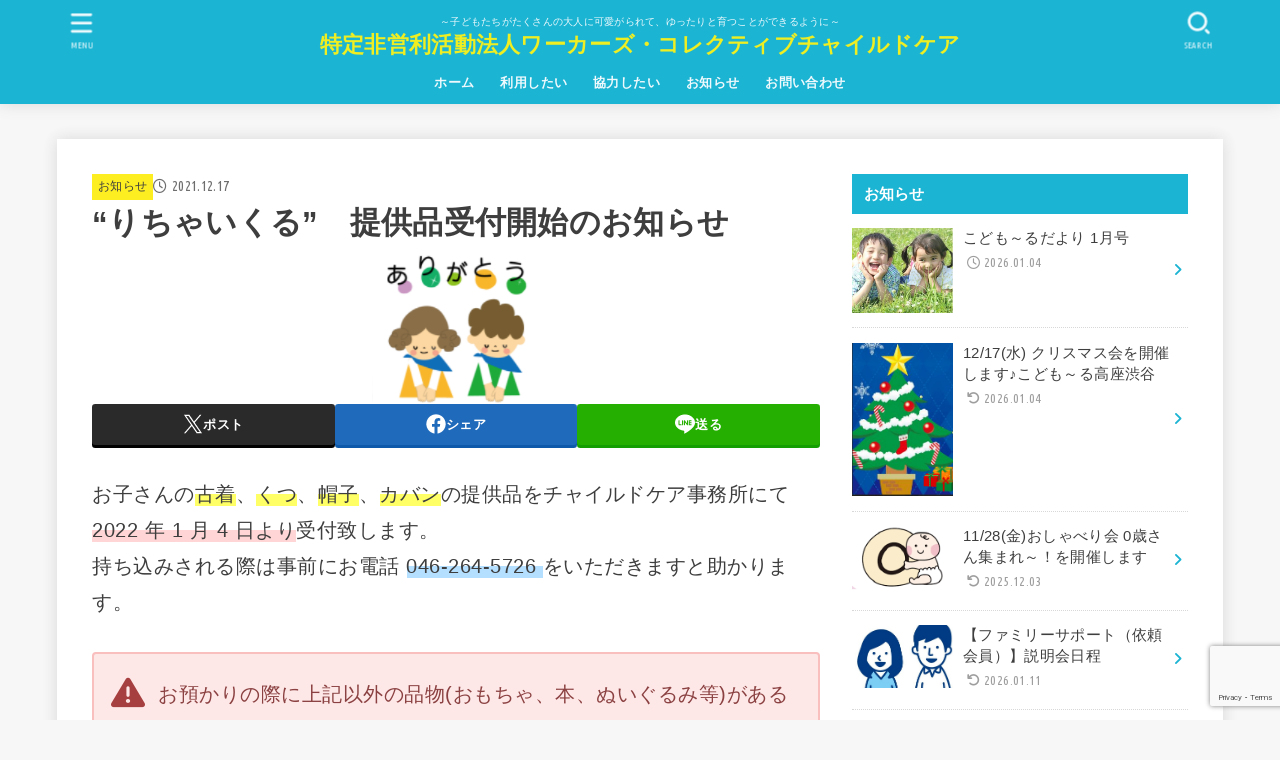

--- FILE ---
content_type: text/html; charset=UTF-8
request_url: https://childcare-yamato.jp/2021/12/17/%E3%82%8A%E3%81%A1%E3%82%83%E3%81%84%E3%81%8F%E3%82%8B%E3%80%80%E6%8F%90%E4%BE%9B%E5%93%81%E5%8F%97%E4%BB%98%E9%96%8B%E5%A7%8B%E3%81%AE%E3%81%8A%E7%9F%A5%E3%82%89%E3%81%9B/
body_size: 19766
content:
<!doctype html>
<html lang="ja">
<head>
<meta charset="utf-8">
<meta http-equiv="X-UA-Compatible" content="IE=edge">
<meta name="HandheldFriendly" content="True">
<meta name="MobileOptimized" content="320">
<meta name="viewport" content="width=device-width, initial-scale=1"/>
<link rel="pingback" href="https://childcare-yamato.jp/xmlrpc.php">
<title>&#8220;りちゃいくる&#8221;　提供品受付開始のお知らせ | 特定非営利活動法人ワーカーズ・コレクティブチャイルドケア</title>
<meta name='robots' content='max-image-preview:large' />
<link rel='dns-prefetch' href='//fonts.googleapis.com' />
<link rel='dns-prefetch' href='//cdnjs.cloudflare.com' />
<link rel="alternate" type="application/rss+xml" title="特定非営利活動法人ワーカーズ・コレクティブチャイルドケア &raquo; フィード" href="https://childcare-yamato.jp/feed/" />
<link rel="alternate" type="application/rss+xml" title="特定非営利活動法人ワーカーズ・コレクティブチャイルドケア &raquo; コメントフィード" href="https://childcare-yamato.jp/comments/feed/" />
<link rel="alternate" type="application/rss+xml" title="特定非営利活動法人ワーカーズ・コレクティブチャイルドケア &raquo; &#8220;りちゃいくる&#8221;　提供品受付開始のお知らせ のコメントのフィード" href="https://childcare-yamato.jp/2021/12/17/%e3%82%8a%e3%81%a1%e3%82%83%e3%81%84%e3%81%8f%e3%82%8b%e3%80%80%e6%8f%90%e4%be%9b%e5%93%81%e5%8f%97%e4%bb%98%e9%96%8b%e5%a7%8b%e3%81%ae%e3%81%8a%e7%9f%a5%e3%82%89%e3%81%9b/feed/" />
<script type="text/javascript">
/* <![CDATA[ */
window._wpemojiSettings = {"baseUrl":"https:\/\/s.w.org\/images\/core\/emoji\/15.0.3\/72x72\/","ext":".png","svgUrl":"https:\/\/s.w.org\/images\/core\/emoji\/15.0.3\/svg\/","svgExt":".svg","source":{"concatemoji":"https:\/\/childcare-yamato.jp\/wp-includes\/js\/wp-emoji-release.min.js?ver=6.6.4"}};
/*! This file is auto-generated */
!function(i,n){var o,s,e;function c(e){try{var t={supportTests:e,timestamp:(new Date).valueOf()};sessionStorage.setItem(o,JSON.stringify(t))}catch(e){}}function p(e,t,n){e.clearRect(0,0,e.canvas.width,e.canvas.height),e.fillText(t,0,0);var t=new Uint32Array(e.getImageData(0,0,e.canvas.width,e.canvas.height).data),r=(e.clearRect(0,0,e.canvas.width,e.canvas.height),e.fillText(n,0,0),new Uint32Array(e.getImageData(0,0,e.canvas.width,e.canvas.height).data));return t.every(function(e,t){return e===r[t]})}function u(e,t,n){switch(t){case"flag":return n(e,"\ud83c\udff3\ufe0f\u200d\u26a7\ufe0f","\ud83c\udff3\ufe0f\u200b\u26a7\ufe0f")?!1:!n(e,"\ud83c\uddfa\ud83c\uddf3","\ud83c\uddfa\u200b\ud83c\uddf3")&&!n(e,"\ud83c\udff4\udb40\udc67\udb40\udc62\udb40\udc65\udb40\udc6e\udb40\udc67\udb40\udc7f","\ud83c\udff4\u200b\udb40\udc67\u200b\udb40\udc62\u200b\udb40\udc65\u200b\udb40\udc6e\u200b\udb40\udc67\u200b\udb40\udc7f");case"emoji":return!n(e,"\ud83d\udc26\u200d\u2b1b","\ud83d\udc26\u200b\u2b1b")}return!1}function f(e,t,n){var r="undefined"!=typeof WorkerGlobalScope&&self instanceof WorkerGlobalScope?new OffscreenCanvas(300,150):i.createElement("canvas"),a=r.getContext("2d",{willReadFrequently:!0}),o=(a.textBaseline="top",a.font="600 32px Arial",{});return e.forEach(function(e){o[e]=t(a,e,n)}),o}function t(e){var t=i.createElement("script");t.src=e,t.defer=!0,i.head.appendChild(t)}"undefined"!=typeof Promise&&(o="wpEmojiSettingsSupports",s=["flag","emoji"],n.supports={everything:!0,everythingExceptFlag:!0},e=new Promise(function(e){i.addEventListener("DOMContentLoaded",e,{once:!0})}),new Promise(function(t){var n=function(){try{var e=JSON.parse(sessionStorage.getItem(o));if("object"==typeof e&&"number"==typeof e.timestamp&&(new Date).valueOf()<e.timestamp+604800&&"object"==typeof e.supportTests)return e.supportTests}catch(e){}return null}();if(!n){if("undefined"!=typeof Worker&&"undefined"!=typeof OffscreenCanvas&&"undefined"!=typeof URL&&URL.createObjectURL&&"undefined"!=typeof Blob)try{var e="postMessage("+f.toString()+"("+[JSON.stringify(s),u.toString(),p.toString()].join(",")+"));",r=new Blob([e],{type:"text/javascript"}),a=new Worker(URL.createObjectURL(r),{name:"wpTestEmojiSupports"});return void(a.onmessage=function(e){c(n=e.data),a.terminate(),t(n)})}catch(e){}c(n=f(s,u,p))}t(n)}).then(function(e){for(var t in e)n.supports[t]=e[t],n.supports.everything=n.supports.everything&&n.supports[t],"flag"!==t&&(n.supports.everythingExceptFlag=n.supports.everythingExceptFlag&&n.supports[t]);n.supports.everythingExceptFlag=n.supports.everythingExceptFlag&&!n.supports.flag,n.DOMReady=!1,n.readyCallback=function(){n.DOMReady=!0}}).then(function(){return e}).then(function(){var e;n.supports.everything||(n.readyCallback(),(e=n.source||{}).concatemoji?t(e.concatemoji):e.wpemoji&&e.twemoji&&(t(e.twemoji),t(e.wpemoji)))}))}((window,document),window._wpemojiSettings);
/* ]]> */
</script>
<link rel='stylesheet' id='sbi_styles-css' href='https://childcare-yamato.jp/wp-content/plugins/instagram-feed/css/sbi-styles.min.css?ver=6.9.1' type='text/css' media='all' />
<style id='wp-emoji-styles-inline-css' type='text/css'>

	img.wp-smiley, img.emoji {
		display: inline !important;
		border: none !important;
		box-shadow: none !important;
		height: 1em !important;
		width: 1em !important;
		margin: 0 0.07em !important;
		vertical-align: -0.1em !important;
		background: none !important;
		padding: 0 !important;
	}
</style>
<link rel='stylesheet' id='wp-block-library-css' href='https://childcare-yamato.jp/wp-includes/css/dist/block-library/style.min.css' type='text/css' media='all' />
<style id='pdfemb-pdf-embedder-viewer-style-inline-css' type='text/css'>
.wp-block-pdfemb-pdf-embedder-viewer{max-width:none}

</style>
<style id='classic-theme-styles-inline-css' type='text/css'>
/*! This file is auto-generated */
.wp-block-button__link{color:#fff;background-color:#32373c;border-radius:9999px;box-shadow:none;text-decoration:none;padding:calc(.667em + 2px) calc(1.333em + 2px);font-size:1.125em}.wp-block-file__button{background:#32373c;color:#fff;text-decoration:none}
</style>
<style id='global-styles-inline-css' type='text/css'>
:root{--wp--preset--aspect-ratio--square: 1;--wp--preset--aspect-ratio--4-3: 4/3;--wp--preset--aspect-ratio--3-4: 3/4;--wp--preset--aspect-ratio--3-2: 3/2;--wp--preset--aspect-ratio--2-3: 2/3;--wp--preset--aspect-ratio--16-9: 16/9;--wp--preset--aspect-ratio--9-16: 9/16;--wp--preset--color--black: #000;--wp--preset--color--cyan-bluish-gray: #abb8c3;--wp--preset--color--white: #fff;--wp--preset--color--pale-pink: #f78da7;--wp--preset--color--vivid-red: #cf2e2e;--wp--preset--color--luminous-vivid-orange: #ff6900;--wp--preset--color--luminous-vivid-amber: #fcb900;--wp--preset--color--light-green-cyan: #7bdcb5;--wp--preset--color--vivid-green-cyan: #00d084;--wp--preset--color--pale-cyan-blue: #8ed1fc;--wp--preset--color--vivid-cyan-blue: #0693e3;--wp--preset--color--vivid-purple: #9b51e0;--wp--preset--color--stk-palette-one: var(--stk-palette-color1);--wp--preset--color--stk-palette-two: var(--stk-palette-color2);--wp--preset--color--stk-palette-three: var(--stk-palette-color3);--wp--preset--color--stk-palette-four: var(--stk-palette-color4);--wp--preset--color--stk-palette-five: var(--stk-palette-color5);--wp--preset--color--stk-palette-six: var(--stk-palette-color6);--wp--preset--color--stk-palette-seven: var(--stk-palette-color7);--wp--preset--color--stk-palette-eight: var(--stk-palette-color8);--wp--preset--color--stk-palette-nine: var(--stk-palette-color9);--wp--preset--color--stk-palette-ten: var(--stk-palette-color10);--wp--preset--color--mainttlbg: var(--main-ttl-bg);--wp--preset--color--mainttltext: var(--main-ttl-color);--wp--preset--color--stkeditorcolor-1: var(--stk-editor-color1);--wp--preset--color--stkeditorcolor-2: var(--stk-editor-color2);--wp--preset--color--stkeditorcolor-3: var(--stk-editor-color3);--wp--preset--gradient--vivid-cyan-blue-to-vivid-purple: linear-gradient(135deg,rgba(6,147,227,1) 0%,rgb(155,81,224) 100%);--wp--preset--gradient--light-green-cyan-to-vivid-green-cyan: linear-gradient(135deg,rgb(122,220,180) 0%,rgb(0,208,130) 100%);--wp--preset--gradient--luminous-vivid-amber-to-luminous-vivid-orange: linear-gradient(135deg,rgba(252,185,0,1) 0%,rgba(255,105,0,1) 100%);--wp--preset--gradient--luminous-vivid-orange-to-vivid-red: linear-gradient(135deg,rgba(255,105,0,1) 0%,rgb(207,46,46) 100%);--wp--preset--gradient--very-light-gray-to-cyan-bluish-gray: linear-gradient(135deg,rgb(238,238,238) 0%,rgb(169,184,195) 100%);--wp--preset--gradient--cool-to-warm-spectrum: linear-gradient(135deg,rgb(74,234,220) 0%,rgb(151,120,209) 20%,rgb(207,42,186) 40%,rgb(238,44,130) 60%,rgb(251,105,98) 80%,rgb(254,248,76) 100%);--wp--preset--gradient--blush-light-purple: linear-gradient(135deg,rgb(255,206,236) 0%,rgb(152,150,240) 100%);--wp--preset--gradient--blush-bordeaux: linear-gradient(135deg,rgb(254,205,165) 0%,rgb(254,45,45) 50%,rgb(107,0,62) 100%);--wp--preset--gradient--luminous-dusk: linear-gradient(135deg,rgb(255,203,112) 0%,rgb(199,81,192) 50%,rgb(65,88,208) 100%);--wp--preset--gradient--pale-ocean: linear-gradient(135deg,rgb(255,245,203) 0%,rgb(182,227,212) 50%,rgb(51,167,181) 100%);--wp--preset--gradient--electric-grass: linear-gradient(135deg,rgb(202,248,128) 0%,rgb(113,206,126) 100%);--wp--preset--gradient--midnight: linear-gradient(135deg,rgb(2,3,129) 0%,rgb(40,116,252) 100%);--wp--preset--font-size--small: 13px;--wp--preset--font-size--medium: 20px;--wp--preset--font-size--large: 36px;--wp--preset--font-size--x-large: 42px;--wp--preset--spacing--20: 0.44rem;--wp--preset--spacing--30: 0.67rem;--wp--preset--spacing--40: 1rem;--wp--preset--spacing--50: 1.5rem;--wp--preset--spacing--60: 2.25rem;--wp--preset--spacing--70: 3.38rem;--wp--preset--spacing--80: 5.06rem;--wp--preset--shadow--natural: 6px 6px 9px rgba(0, 0, 0, 0.2);--wp--preset--shadow--deep: 12px 12px 50px rgba(0, 0, 0, 0.4);--wp--preset--shadow--sharp: 6px 6px 0px rgba(0, 0, 0, 0.2);--wp--preset--shadow--outlined: 6px 6px 0px -3px rgba(255, 255, 255, 1), 6px 6px rgba(0, 0, 0, 1);--wp--preset--shadow--crisp: 6px 6px 0px rgba(0, 0, 0, 1);}:where(.is-layout-flex){gap: 0.5em;}:where(.is-layout-grid){gap: 0.5em;}body .is-layout-flex{display: flex;}.is-layout-flex{flex-wrap: wrap;align-items: center;}.is-layout-flex > :is(*, div){margin: 0;}body .is-layout-grid{display: grid;}.is-layout-grid > :is(*, div){margin: 0;}:where(.wp-block-columns.is-layout-flex){gap: 2em;}:where(.wp-block-columns.is-layout-grid){gap: 2em;}:where(.wp-block-post-template.is-layout-flex){gap: 1.25em;}:where(.wp-block-post-template.is-layout-grid){gap: 1.25em;}.has-black-color{color: var(--wp--preset--color--black) !important;}.has-cyan-bluish-gray-color{color: var(--wp--preset--color--cyan-bluish-gray) !important;}.has-white-color{color: var(--wp--preset--color--white) !important;}.has-pale-pink-color{color: var(--wp--preset--color--pale-pink) !important;}.has-vivid-red-color{color: var(--wp--preset--color--vivid-red) !important;}.has-luminous-vivid-orange-color{color: var(--wp--preset--color--luminous-vivid-orange) !important;}.has-luminous-vivid-amber-color{color: var(--wp--preset--color--luminous-vivid-amber) !important;}.has-light-green-cyan-color{color: var(--wp--preset--color--light-green-cyan) !important;}.has-vivid-green-cyan-color{color: var(--wp--preset--color--vivid-green-cyan) !important;}.has-pale-cyan-blue-color{color: var(--wp--preset--color--pale-cyan-blue) !important;}.has-vivid-cyan-blue-color{color: var(--wp--preset--color--vivid-cyan-blue) !important;}.has-vivid-purple-color{color: var(--wp--preset--color--vivid-purple) !important;}.has-black-background-color{background-color: var(--wp--preset--color--black) !important;}.has-cyan-bluish-gray-background-color{background-color: var(--wp--preset--color--cyan-bluish-gray) !important;}.has-white-background-color{background-color: var(--wp--preset--color--white) !important;}.has-pale-pink-background-color{background-color: var(--wp--preset--color--pale-pink) !important;}.has-vivid-red-background-color{background-color: var(--wp--preset--color--vivid-red) !important;}.has-luminous-vivid-orange-background-color{background-color: var(--wp--preset--color--luminous-vivid-orange) !important;}.has-luminous-vivid-amber-background-color{background-color: var(--wp--preset--color--luminous-vivid-amber) !important;}.has-light-green-cyan-background-color{background-color: var(--wp--preset--color--light-green-cyan) !important;}.has-vivid-green-cyan-background-color{background-color: var(--wp--preset--color--vivid-green-cyan) !important;}.has-pale-cyan-blue-background-color{background-color: var(--wp--preset--color--pale-cyan-blue) !important;}.has-vivid-cyan-blue-background-color{background-color: var(--wp--preset--color--vivid-cyan-blue) !important;}.has-vivid-purple-background-color{background-color: var(--wp--preset--color--vivid-purple) !important;}.has-black-border-color{border-color: var(--wp--preset--color--black) !important;}.has-cyan-bluish-gray-border-color{border-color: var(--wp--preset--color--cyan-bluish-gray) !important;}.has-white-border-color{border-color: var(--wp--preset--color--white) !important;}.has-pale-pink-border-color{border-color: var(--wp--preset--color--pale-pink) !important;}.has-vivid-red-border-color{border-color: var(--wp--preset--color--vivid-red) !important;}.has-luminous-vivid-orange-border-color{border-color: var(--wp--preset--color--luminous-vivid-orange) !important;}.has-luminous-vivid-amber-border-color{border-color: var(--wp--preset--color--luminous-vivid-amber) !important;}.has-light-green-cyan-border-color{border-color: var(--wp--preset--color--light-green-cyan) !important;}.has-vivid-green-cyan-border-color{border-color: var(--wp--preset--color--vivid-green-cyan) !important;}.has-pale-cyan-blue-border-color{border-color: var(--wp--preset--color--pale-cyan-blue) !important;}.has-vivid-cyan-blue-border-color{border-color: var(--wp--preset--color--vivid-cyan-blue) !important;}.has-vivid-purple-border-color{border-color: var(--wp--preset--color--vivid-purple) !important;}.has-vivid-cyan-blue-to-vivid-purple-gradient-background{background: var(--wp--preset--gradient--vivid-cyan-blue-to-vivid-purple) !important;}.has-light-green-cyan-to-vivid-green-cyan-gradient-background{background: var(--wp--preset--gradient--light-green-cyan-to-vivid-green-cyan) !important;}.has-luminous-vivid-amber-to-luminous-vivid-orange-gradient-background{background: var(--wp--preset--gradient--luminous-vivid-amber-to-luminous-vivid-orange) !important;}.has-luminous-vivid-orange-to-vivid-red-gradient-background{background: var(--wp--preset--gradient--luminous-vivid-orange-to-vivid-red) !important;}.has-very-light-gray-to-cyan-bluish-gray-gradient-background{background: var(--wp--preset--gradient--very-light-gray-to-cyan-bluish-gray) !important;}.has-cool-to-warm-spectrum-gradient-background{background: var(--wp--preset--gradient--cool-to-warm-spectrum) !important;}.has-blush-light-purple-gradient-background{background: var(--wp--preset--gradient--blush-light-purple) !important;}.has-blush-bordeaux-gradient-background{background: var(--wp--preset--gradient--blush-bordeaux) !important;}.has-luminous-dusk-gradient-background{background: var(--wp--preset--gradient--luminous-dusk) !important;}.has-pale-ocean-gradient-background{background: var(--wp--preset--gradient--pale-ocean) !important;}.has-electric-grass-gradient-background{background: var(--wp--preset--gradient--electric-grass) !important;}.has-midnight-gradient-background{background: var(--wp--preset--gradient--midnight) !important;}.has-small-font-size{font-size: var(--wp--preset--font-size--small) !important;}.has-medium-font-size{font-size: var(--wp--preset--font-size--medium) !important;}.has-large-font-size{font-size: var(--wp--preset--font-size--large) !important;}.has-x-large-font-size{font-size: var(--wp--preset--font-size--x-large) !important;}
:where(.wp-block-post-template.is-layout-flex){gap: 1.25em;}:where(.wp-block-post-template.is-layout-grid){gap: 1.25em;}
:where(.wp-block-columns.is-layout-flex){gap: 2em;}:where(.wp-block-columns.is-layout-grid){gap: 2em;}
:root :where(.wp-block-pullquote){font-size: 1.5em;line-height: 1.6;}
</style>
<link rel='stylesheet' id='contact-form-7-css' href='https://childcare-yamato.jp/wp-content/plugins/contact-form-7/includes/css/styles.css?ver=6.0.3' type='text/css' media='all' />
<link rel='stylesheet' id='stk_style-css' href='https://childcare-yamato.jp/wp-content/themes/jstork19/style.css?ver=5.1.2' type='text/css' media='all' />
<style id='stk_style-inline-css' type='text/css'>
:root{--stk-base-font-family:"游ゴシック","Yu Gothic","游ゴシック体","YuGothic","Hiragino Kaku Gothic ProN",Meiryo,sans-serif;--stk-base-font-size-pc:103%;--stk-base-font-size-sp:103%;--stk-font-weight:400;--stk-font-awesome-free:"Font Awesome 6 Free";--stk-font-awesome-brand:"Font Awesome 6 Brands";--wp--preset--font-size--medium:clamp(1.2em,2.5vw,20px);--wp--preset--font-size--large:clamp(1.5em,4.5vw,36px);--wp--preset--font-size--x-large:clamp(1.9em,5.25vw,42px);--wp--style--gallery-gap-default:.5em;--stk-flex-style:flex-start;--stk-wrap-width:1166px;--stk-wide-width:980px;--stk-main-width:728px;--stk-side-margin:32px;--stk-post-thumb-ratio:16/10;--stk-post-title-font_size:clamp(1.4em,4vw,1.9em);--stk-h1-font_size:clamp(1.4em,4vw,1.9em);--stk-h2-font_size:clamp(1.2em,2.6vw,1.3em);--stk-h2-normal-font_size:125%;--stk-h3-font_size:clamp(1.1em,2.3vw,1.15em);--stk-h4-font_size:105%;--stk-h5-font_size:100%;--stk-line_height:1.8;--stk-heading-line_height:1.5;--stk-heading-margin_top:2em;--stk-heading-margin_bottom:1em;--stk-margin:1.6em;--stk-h2-margin-rl:-2vw;--stk-el-margin-rl:-4vw;--stk-list-icon-size:1.8em;--stk-list-item-margin:.7em;--stk-list-margin:1em;--stk-h2-border_radius:3px;--stk-h2-border_width:4px;--stk-h3-border_width:4px;--stk-h4-border_width:4px;--stk-wttl-border_radius:0;--stk-wttl-border_width:2px;--stk-supplement-border_radius:4px;--stk-supplement-border_width:2px;--stk-supplement-sat:82%;--stk-supplement-lig:86%;--stk-box-border_radius:4px;--stk-box-border_width:2px;--stk-btn-border_radius:3px;--stk-btn-border_width:2px;--stk-shadow-s:1px 2px 10px rgba(0,0,0,.2);--stk-shadow-l:5px 10px 20px rgba(0,0,0,.2);--main-text-color:#3E3E3E;--main-link-color:#1bb4d3;--main-link-color-hover:#E69B9B;--main-ttl-bg:#1bb4d3;--main-ttl-bg-rgba:rgba(27,180,211,.1);--main-ttl-color:#fff;--header-bg:#1bb4d3;--header-bg-overlay:#0ea3c9;--header-logo-color:#ee2;--header-text-color:#edf9fc;--inner-content-bg:#fff;--label-bg:#fcee21;--label-text-color:#3e3e3e;--slider-text-color:#444;--side-text-color:#3e3e3e;--footer-bg:#666;--footer-text-color:#CACACA;--footer-link-color:#f7f7f7;--new-mark-bg:#ff6347;--oc-box-blue:#19b4ce;--oc-box-blue-inner:#d4f3ff;--oc-box-red:#ee5656;--oc-box-red-inner:#feeeed;--oc-box-yellow:#f7cf2e;--oc-box-yellow-inner:#fffae2;--oc-box-green:#39cd75;--oc-box-green-inner:#e8fbf0;--oc-box-pink:#f7b2b2;--oc-box-pink-inner:#fee;--oc-box-gray:#9c9c9c;--oc-box-gray-inner:#f5f5f5;--oc-box-black:#313131;--oc-box-black-inner:#404040;--oc-btn-rich_yellow:#f7cf2e;--oc-btn-rich_yellow-sdw:rgba(222,182,21,1);--oc-btn-rich_pink:#ee5656;--oc-btn-rich_pink-sdw:rgba(213,61,61,1);--oc-btn-rich_orange:#ef9b2f;--oc-btn-rich_orange-sdw:rgba(214,130,22,1);--oc-btn-rich_green:#39cd75;--oc-btn-rich_green-sdw:rgba(32,180,92,1);--oc-btn-rich_blue:#19b4ce;--oc-btn-rich_blue-sdw:rgba(0,155,181,1);--oc-base-border-color:rgba(125,125,125,.3);--oc-has-background-basic-padding:1.1em;--stk-maker-yellow:#ff6;--stk-maker-pink:#ffd5d5;--stk-maker-blue:#b5dfff;--stk-maker-green:#cff7c7;--stk-caption-font-size:11px;--stk-palette-color1:#abb8c3;--stk-palette-color2:#f78da7;--stk-palette-color3:#cf2e2e;--stk-palette-color4:#ff6900;--stk-palette-color5:#fcb900;--stk-palette-color6:#7bdcb5;--stk-palette-color7:#00d084;--stk-palette-color8:#8ed1fc;--stk-palette-color9:#0693e3;--stk-palette-color10:#9b51e0;--stk-editor-color1:#1bb4d3;--stk-editor-color2:#f55e5e;--stk-editor-color3:#ee2;--stk-editor-color1-rgba:rgba(27,180,211,.1);--stk-editor-color2-rgba:rgba(245,94,94,.1);--stk-editor-color3-rgba:rgba(238,238,34,.1)}
.fb-likebtn .like_text::after{content:"この記事が気に入ったらフォローしよう！"}#related-box .h_ttl::after{content:"こちらの記事も人気です"}.stk_authorbox>.h_ttl:not(.subtext__none)::after{content:"この記事を書いた人"}#author-newpost .h_ttl::after{content:"このライターの最新記事"}
</style>
<link rel='stylesheet' id='gf_font-css' href='https://fonts.googleapis.com/css?family=Ubuntu+Condensed&#038;display=swap' type='text/css' media='all' />
<style id='gf_font-inline-css' type='text/css'>
.gf {font-family: "Ubuntu Condensed", "游ゴシック", "Yu Gothic", "游ゴシック体", "YuGothic", "Hiragino Kaku Gothic ProN", Meiryo, sans-serif;}
</style>
<link rel='stylesheet' id='fontawesome-css' href='https://cdnjs.cloudflare.com/ajax/libs/font-awesome/6.5.2/css/all.min.css' type='text/css' media='all' />
<link rel='stylesheet' id='usces_default_css-css' href='https://childcare-yamato.jp/wp-content/plugins/usc-e-shop/css/usces_default.css?ver=2.11.26.2512161' type='text/css' media='all' />
<link rel='stylesheet' id='dashicons-css' href='https://childcare-yamato.jp/wp-includes/css/dashicons.min.css' type='text/css' media='all' />
<link rel='stylesheet' id='usces_cart_css-css' href='https://childcare-yamato.jp/wp-content/plugins/usc-e-shop/css/usces_cart.css?ver=2.11.26.2512161' type='text/css' media='all' />
<script type="text/javascript" src="https://childcare-yamato.jp/wp-includes/js/jquery/jquery.min.js?ver=3.7.1" id="jquery-core-js"></script>
<script type="text/javascript" src="https://childcare-yamato.jp/wp-includes/js/jquery/jquery-migrate.min.js?ver=3.4.1" id="jquery-migrate-js"></script>
<script type="text/javascript" id="jquery-js-after">
/* <![CDATA[ */
jQuery(function($){$(".widget_categories li, .widget_nav_menu li").has("ul").toggleClass("accordionMenu");$(".widget ul.children , .widget ul.sub-menu").after("<span class='accordionBtn'></span>");$(".widget ul.children , .widget ul.sub-menu").hide();$("ul .accordionBtn").on("click",function(){$(this).prev("ul").slideToggle();$(this).toggleClass("active")})});
/* ]]> */
</script>
<link rel="https://api.w.org/" href="https://childcare-yamato.jp/wp-json/" /><link rel="alternate" title="JSON" type="application/json" href="https://childcare-yamato.jp/wp-json/wp/v2/posts/769" /><link rel="EditURI" type="application/rsd+xml" title="RSD" href="https://childcare-yamato.jp/xmlrpc.php?rsd" />

<link rel="canonical" href="https://childcare-yamato.jp/2021/12/17/%e3%82%8a%e3%81%a1%e3%82%83%e3%81%84%e3%81%8f%e3%82%8b%e3%80%80%e6%8f%90%e4%be%9b%e5%93%81%e5%8f%97%e4%bb%98%e9%96%8b%e5%a7%8b%e3%81%ae%e3%81%8a%e7%9f%a5%e3%82%89%e3%81%9b/" />
<link rel='shortlink' href='https://childcare-yamato.jp/?p=769' />
<link rel="alternate" title="oEmbed (JSON)" type="application/json+oembed" href="https://childcare-yamato.jp/wp-json/oembed/1.0/embed?url=https%3A%2F%2Fchildcare-yamato.jp%2F2021%2F12%2F17%2F%25e3%2582%258a%25e3%2581%25a1%25e3%2582%2583%25e3%2581%2584%25e3%2581%258f%25e3%2582%258b%25e3%2580%2580%25e6%258f%2590%25e4%25be%259b%25e5%2593%2581%25e5%258f%2597%25e4%25bb%2598%25e9%2596%258b%25e5%25a7%258b%25e3%2581%25ae%25e3%2581%258a%25e7%259f%25a5%25e3%2582%2589%25e3%2581%259b%2F" />
<link rel="alternate" title="oEmbed (XML)" type="text/xml+oembed" href="https://childcare-yamato.jp/wp-json/oembed/1.0/embed?url=https%3A%2F%2Fchildcare-yamato.jp%2F2021%2F12%2F17%2F%25e3%2582%258a%25e3%2581%25a1%25e3%2582%2583%25e3%2581%2584%25e3%2581%258f%25e3%2582%258b%25e3%2580%2580%25e6%258f%2590%25e4%25be%259b%25e5%2593%2581%25e5%258f%2597%25e4%25bb%2598%25e9%2596%258b%25e5%25a7%258b%25e3%2581%25ae%25e3%2581%258a%25e7%259f%25a5%25e3%2582%2589%25e3%2581%259b%2F&#038;format=xml" />
<meta name="thumbnail" content="https://childcare-yamato.jp/wp-content/uploads/2021/12/りちゃいくる１.png" />
<link rel="icon" href="https://childcare-yamato.jp/wp-content/uploads/2020/03/cropped-1583649993320-32x32.jpg" sizes="32x32" />
<link rel="icon" href="https://childcare-yamato.jp/wp-content/uploads/2020/03/cropped-1583649993320-192x192.jpg" sizes="192x192" />
<link rel="apple-touch-icon" href="https://childcare-yamato.jp/wp-content/uploads/2020/03/cropped-1583649993320-180x180.jpg" />
<meta name="msapplication-TileImage" content="https://childcare-yamato.jp/wp-content/uploads/2020/03/cropped-1583649993320-270x270.jpg" />
</head>
<body class="post-template-default single single-post postid-769 single-format-standard wp-embed-responsive h_stitch gf_UbuntuCon h_layout_pc_center_full h_layout_sp_center">
<svg xmlns="http://www.w3.org/2000/svg" width="0" height="0" focusable="false" role="none" style="visibility: hidden; position: absolute; left: -9999px; overflow: hidden;"><defs>
		<symbol viewBox="0 0 512 512" id="stk-facebook-svg"><path d="M504 256C504 119 393 8 256 8S8 119 8 256c0 123.78 90.69 226.38 209.25 245V327.69h-63V256h63v-54.64c0-62.15 37-96.48 93.67-96.48 27.14 0 55.52 4.84 55.52 4.84v61h-31.28c-30.8 0-40.41 19.12-40.41 38.73V256h68.78l-11 71.69h-57.78V501C413.31 482.38 504 379.78 504 256z"/></symbol>
		<symbol viewBox="0 0 512 512" id="stk-twitter-svg"><path d="M299.8,219.7L471,20.7h-40.6L281.7,193.4L163,20.7H26l179.6,261.4L26,490.7h40.6l157-182.5L349,490.7h137L299.8,219.7 L299.8,219.7z M244.2,284.3l-18.2-26L81.2,51.2h62.3l116.9,167.1l18.2,26l151.9,217.2h-62.3L244.2,284.3L244.2,284.3z"/></symbol>
		<symbol viewBox="0 0 576 512" id="stk-youtube-svg"><path d="M549.655 124.083c-6.281-23.65-24.787-42.276-48.284-48.597C458.781 64 288 64 288 64S117.22 64 74.629 75.486c-23.497 6.322-42.003 24.947-48.284 48.597-11.412 42.867-11.412 132.305-11.412 132.305s0 89.438 11.412 132.305c6.281 23.65 24.787 41.5 48.284 47.821C117.22 448 288 448 288 448s170.78 0 213.371-11.486c23.497-6.321 42.003-24.171 48.284-47.821 11.412-42.867 11.412-132.305 11.412-132.305s0-89.438-11.412-132.305zm-317.51 213.508V175.185l142.739 81.205-142.739 81.201z"/></symbol>
		<symbol viewBox="0 0 448 512" id="stk-instagram-svg"><path d="M224.1 141c-63.6 0-114.9 51.3-114.9 114.9s51.3 114.9 114.9 114.9S339 319.5 339 255.9 287.7 141 224.1 141zm0 189.6c-41.1 0-74.7-33.5-74.7-74.7s33.5-74.7 74.7-74.7 74.7 33.5 74.7 74.7-33.6 74.7-74.7 74.7zm146.4-194.3c0 14.9-12 26.8-26.8 26.8-14.9 0-26.8-12-26.8-26.8s12-26.8 26.8-26.8 26.8 12 26.8 26.8zm76.1 27.2c-1.7-35.9-9.9-67.7-36.2-93.9-26.2-26.2-58-34.4-93.9-36.2-37-2.1-147.9-2.1-184.9 0-35.8 1.7-67.6 9.9-93.9 36.1s-34.4 58-36.2 93.9c-2.1 37-2.1 147.9 0 184.9 1.7 35.9 9.9 67.7 36.2 93.9s58 34.4 93.9 36.2c37 2.1 147.9 2.1 184.9 0 35.9-1.7 67.7-9.9 93.9-36.2 26.2-26.2 34.4-58 36.2-93.9 2.1-37 2.1-147.8 0-184.8zM398.8 388c-7.8 19.6-22.9 34.7-42.6 42.6-29.5 11.7-99.5 9-132.1 9s-102.7 2.6-132.1-9c-19.6-7.8-34.7-22.9-42.6-42.6-11.7-29.5-9-99.5-9-132.1s-2.6-102.7 9-132.1c7.8-19.6 22.9-34.7 42.6-42.6 29.5-11.7 99.5-9 132.1-9s102.7-2.6 132.1 9c19.6 7.8 34.7 22.9 42.6 42.6 11.7 29.5 9 99.5 9 132.1s2.7 102.7-9 132.1z"/></symbol>
		<symbol viewBox="0 0 32 32" id="stk-line-svg"><path d="M25.82 13.151c0.465 0 0.84 0.38 0.84 0.841 0 0.46-0.375 0.84-0.84 0.84h-2.34v1.5h2.34c0.465 0 0.84 0.377 0.84 0.84 0 0.459-0.375 0.839-0.84 0.839h-3.181c-0.46 0-0.836-0.38-0.836-0.839v-6.361c0-0.46 0.376-0.84 0.84-0.84h3.181c0.461 0 0.836 0.38 0.836 0.84 0 0.465-0.375 0.84-0.84 0.84h-2.34v1.5zM20.68 17.172c0 0.36-0.232 0.68-0.576 0.795-0.085 0.028-0.177 0.041-0.265 0.041-0.281 0-0.521-0.12-0.68-0.333l-3.257-4.423v3.92c0 0.459-0.372 0.839-0.841 0.839-0.461 0-0.835-0.38-0.835-0.839v-6.361c0-0.36 0.231-0.68 0.573-0.793 0.080-0.031 0.181-0.044 0.259-0.044 0.26 0 0.5 0.139 0.66 0.339l3.283 4.44v-3.941c0-0.46 0.376-0.84 0.84-0.84 0.46 0 0.84 0.38 0.84 0.84zM13.025 17.172c0 0.459-0.376 0.839-0.841 0.839-0.46 0-0.836-0.38-0.836-0.839v-6.361c0-0.46 0.376-0.84 0.84-0.84 0.461 0 0.837 0.38 0.837 0.84zM9.737 18.011h-3.181c-0.46 0-0.84-0.38-0.84-0.839v-6.361c0-0.46 0.38-0.84 0.84-0.84 0.464 0 0.84 0.38 0.84 0.84v5.521h2.341c0.464 0 0.839 0.377 0.839 0.84 0 0.459-0.376 0.839-0.839 0.839zM32 13.752c0-7.161-7.18-12.989-16-12.989s-16 5.828-16 12.989c0 6.415 5.693 11.789 13.38 12.811 0.521 0.109 1.231 0.344 1.411 0.787 0.16 0.401 0.105 1.021 0.051 1.44l-0.219 1.36c-0.060 0.401-0.32 1.581 1.399 0.86 1.721-0.719 9.221-5.437 12.581-9.3 2.299-2.519 3.397-5.099 3.397-7.957z"/></symbol>
		<symbol viewBox="0 0 50 50" id="stk-feedly-svg"><path d="M20.42,44.65h9.94c1.59,0,3.12-.63,4.25-1.76l12-12c2.34-2.34,2.34-6.14,0-8.48L29.64,5.43c-2.34-2.34-6.14-2.34-8.48,0L4.18,22.4c-2.34,2.34-2.34,6.14,0,8.48l12,12c1.12,1.12,2.65,1.76,4.24,1.76Zm-2.56-11.39l-.95-.95c-.39-.39-.39-1.02,0-1.41l7.07-7.07c.39-.39,1.02-.39,1.41,0l2.12,2.12c.39,.39,.39,1.02,0,1.41l-5.9,5.9c-.19,.19-.44,.29-.71,.29h-2.34c-.27,0-.52-.11-.71-.29Zm10.36,4.71l-.95,.95c-.19,.19-.44,.29-.71,.29h-2.34c-.27,0-.52-.11-.71-.29l-.95-.95c-.39-.39-.39-1.02,0-1.41l2.12-2.12c.39-.39,1.02-.39,1.41,0l2.12,2.12c.39,.39,.39,1.02,0,1.41ZM11.25,25.23l12.73-12.73c.39-.39,1.02-.39,1.41,0l2.12,2.12c.39,.39,.39,1.02,0,1.41l-11.55,11.55c-.19,.19-.45,.29-.71,.29h-2.34c-.27,0-.52-.11-.71-.29l-.95-.95c-.39-.39-.39-1.02,0-1.41Z"/></symbol>
		<symbol viewBox="0 0 448 512" id="stk-tiktok-svg"><path d="M448,209.91a210.06,210.06,0,0,1-122.77-39.25V349.38A162.55,162.55,0,1,1,185,188.31V278.2a74.62,74.62,0,1,0,52.23,71.18V0l88,0a121.18,121.18,0,0,0,1.86,22.17h0A122.18,122.18,0,0,0,381,102.39a121.43,121.43,0,0,0,67,20.14Z"/></symbol>
		<symbol viewBox="0 0 50 50" id="stk-hatebu-svg"><path d="M5.53,7.51c5.39,0,10.71,0,16.02,0,.73,0,1.47,.06,2.19,.19,3.52,.6,6.45,3.36,6.99,6.54,.63,3.68-1.34,7.09-5.02,8.67-.32,.14-.63,.27-1.03,.45,3.69,.93,6.25,3.02,7.37,6.59,1.79,5.7-2.32,11.79-8.4,12.05-6.01,.26-12.03,.06-18.13,.06V7.51Zm8.16,28.37c.16,.03,.26,.07,.35,.07,1.82,0,3.64,.03,5.46,0,2.09-.03,3.73-1.58,3.89-3.62,.14-1.87-1.28-3.79-3.27-3.97-2.11-.19-4.25-.04-6.42-.04v7.56Zm-.02-13.77c1.46,0,2.83,0,4.2,0,.29,0,.58,0,.86-.03,1.67-.21,3.01-1.53,3.17-3.12,.16-1.62-.75-3.32-2.36-3.61-1.91-.34-3.89-.25-5.87-.35v7.1Z"/><path d="M43.93,30.53h-7.69V7.59h7.69V30.53Z"/><path d="M44,38.27c0,2.13-1.79,3.86-3.95,3.83-2.12-.03-3.86-1.77-3.85-3.85,0-2.13,1.8-3.86,3.96-3.83,2.12,.03,3.85,1.75,3.84,3.85Z"/></symbol>
		<symbol id="stk-pokect-svg" viewBox="0 0 50 50"><path d="M8.04,6.5c-2.24,.15-3.6,1.42-3.6,3.7v13.62c0,11.06,11,19.75,20.52,19.68,10.7-.08,20.58-9.11,20.58-19.68V10.2c0-2.28-1.44-3.57-3.7-3.7H8.04Zm8.67,11.08l8.25,7.84,8.26-7.84c3.7-1.55,5.31,2.67,3.79,3.9l-10.76,10.27c-.35,.33-2.23,.33-2.58,0l-10.76-10.27c-1.45-1.36,.44-5.65,3.79-3.9h0Z"/></symbol>
		<symbol id="stk-pinterest-svg" viewBox="0 0 50 50"><path d="M3.63,25c.11-6.06,2.25-11.13,6.43-15.19,4.18-4.06,9.15-6.12,14.94-6.18,6.23,.11,11.34,2.24,15.32,6.38,3.98,4.15,6,9.14,6.05,14.98-.11,6.01-2.25,11.06-6.43,15.15-4.18,4.09-9.15,6.16-14.94,6.21-2,0-4-.31-6.01-.92,.39-.61,.78-1.31,1.17-2.09,.44-.94,1-2.73,1.67-5.34,.17-.72,.42-1.7,.75-2.92,.39,.67,1.06,1.28,2,1.84,2.5,1.17,5.15,1.06,7.93-.33,2.89-1.67,4.9-4.26,6.01-7.76,1-3.67,.88-7.08-.38-10.22-1.25-3.15-3.49-5.41-6.72-6.8-4.06-1.17-8.01-1.04-11.85,.38s-6.51,3.85-8.01,7.3c-.39,1.28-.62,2.55-.71,3.8s-.04,2.47,.12,3.67,.59,2.27,1.25,3.21,1.56,1.67,2.67,2.17c.28,.11,.5,.11,.67,0,.22-.11,.44-.56,.67-1.33s.31-1.31,.25-1.59c-.06-.11-.17-.31-.33-.59-1.17-1.89-1.56-3.88-1.17-5.97,.39-2.09,1.25-3.85,2.59-5.3,2.06-1.84,4.47-2.84,7.22-3,2.75-.17,5.11,.59,7.05,2.25,1.06,1.22,1.74,2.7,2.04,4.42s.31,3.38,0,4.97c-.31,1.59-.85,3.07-1.63,4.47-1.39,2.17-3.03,3.28-4.92,3.34-1.11-.06-2.02-.49-2.71-1.29s-.91-1.74-.62-2.79c.11-.61,.44-1.81,1-3.59s.86-3.12,.92-4c-.17-2.12-1.14-3.2-2.92-3.26-1.39,.17-2.42,.79-3.09,1.88s-1.03,2.32-1.09,3.71c.17,1.62,.42,2.73,.75,3.34-.61,2.5-1.09,4.51-1.42,6.01-.11,.39-.42,1.59-.92,3.59s-.78,3.53-.83,4.59v2.34c-3.95-1.84-7.07-4.49-9.35-7.97-2.28-3.48-3.42-7.33-3.42-11.56Z"/></symbol>
		<symbol id="stk-user_url-svg" viewBox="0 0 50 50"><path d="M33.62,25c0,1.99-.11,3.92-.3,5.75H16.67c-.19-1.83-.38-3.76-.38-5.75s.19-3.92,.38-5.75h16.66c.19,1.83,.3,3.76,.3,5.75Zm13.65-5.75c.48,1.84,.73,3.76,.73,5.75s-.25,3.91-.73,5.75h-11.06c.19-1.85,.29-3.85,.29-5.75s-.1-3.9-.29-5.75h11.06Zm-.94-2.88h-10.48c-.9-5.74-2.68-10.55-4.97-13.62,7.04,1.86,12.76,6.96,15.45,13.62Zm-13.4,0h-15.87c.55-3.27,1.39-6.17,2.43-8.5,.94-2.12,1.99-3.66,3.01-4.63,1.01-.96,1.84-1.24,2.5-1.24s1.49,.29,2.5,1.24c1.02,.97,2.07,2.51,3.01,4.63,1.03,2.34,1.88,5.23,2.43,8.5h0Zm-29.26,0C6.37,9.72,12.08,4.61,19.12,2.76c-2.29,3.07-4.07,7.88-4.97,13.62H3.67Zm10.12,2.88c-.19,1.85-.37,3.77-.37,5.75s.18,3.9,.37,5.75H2.72c-.47-1.84-.72-3.76-.72-5.75s.25-3.91,.72-5.75H13.79Zm5.71,22.87c-1.03-2.34-1.88-5.23-2.43-8.5h15.87c-.55,3.27-1.39,6.16-2.43,8.5-.94,2.13-1.99,3.67-3.01,4.64-1.01,.95-1.84,1.24-2.58,1.24-.58,0-1.41-.29-2.42-1.24-1.02-.97-2.07-2.51-3.01-4.64h0Zm-.37,5.12c-7.04-1.86-12.76-6.96-15.45-13.62H14.16c.9,5.74,2.68,10.55,4.97,13.62h0Zm11.75,0c2.29-3.07,4.07-7.88,4.97-13.62h10.48c-2.7,6.66-8.41,11.76-15.45,13.62h0Z"/></symbol>
		<symbol id="stk-envelope-svg" viewBox="0 0 300 300"><path d="M300.03,81.5c0-30.25-24.75-55-55-55h-190c-30.25,0-55,24.75-55,55v140c0,30.25,24.75,55,55,55h190c30.25,0,55-24.75,55-55 V81.5z M37.4,63.87c4.75-4.75,11.01-7.37,17.63-7.37h190c6.62,0,12.88,2.62,17.63,7.37c4.75,4.75,7.37,11.01,7.37,17.63v5.56 c-0.32,0.2-0.64,0.41-0.95,0.64L160.2,169.61c-0.75,0.44-5.12,2.89-10.17,2.89c-4.99,0-9.28-2.37-10.23-2.94L30.99,87.7 c-0.31-0.23-0.63-0.44-0.95-0.64V81.5C30.03,74.88,32.65,68.62,37.4,63.87z M262.66,239.13c-4.75,4.75-11.01,7.37-17.63,7.37h-190 c-6.62,0-12.88-2.62-17.63-7.37c-4.75-4.75-7.37-11.01-7.37-17.63v-99.48l93.38,70.24c0.16,0.12,0.32,0.24,0.49,0.35 c1.17,0.81,11.88,7.88,26.13,7.88c14.25,0,24.96-7.07,26.14-7.88c0.17-0.11,0.33-0.23,0.49-0.35l93.38-70.24v99.48 C270.03,228.12,267.42,234.38,262.66,239.13z"/></symbol>
		<symbol viewBox="0 0 512 512" id="stk-amazon-svg"><path class="st0" d="M444.6,421.5L444.6,421.5C233.3,522,102.2,437.9,18.2,386.8c-5.2-3.2-14,0.8-6.4,9.6 C39.8,430.3,131.5,512,251.1,512c119.7,0,191-65.3,199.9-76.7C459.8,424,453.6,417.7,444.6,421.5z"/><path class="st0" d="M504,388.7L504,388.7c-5.7-7.4-34.5-8.8-52.7-6.5c-18.2,2.2-45.5,13.3-43.1,19.9c1.2,2.5,3.7,1.4,16.2,0.3 c12.5-1.2,47.6-5.7,54.9,3.9c7.3,9.6-11.2,55.4-14.6,62.8c-3.3,7.4,1.2,9.3,7.4,4.4c6.1-4.9,17-17.7,24.4-35.7 C503.9,419.6,508.3,394.3,504,388.7z"/><path class="st0" d="M302.6,147.3c-39.3,4.5-90.6,7.3-127.4,23.5c-42.4,18.3-72.2,55.7-72.2,110.7c0,70.4,44.4,105.6,101.4,105.6 c48.2,0,74.5-11.3,111.7-49.3c12.4,17.8,16.4,26.5,38.9,45.2c5,2.7,11.5,2.4,16-1.6l0,0h0c0,0,0,0,0,0l0.2,0.2 c13.5-12,38.1-33.4,51.9-45c5.5-4.6,4.6-11.9,0.2-18c-12.4-17.1-25.5-31.1-25.5-62.8V150.2c0-44.7,3.1-85.7-29.8-116.5 c-26-25-69.1-33.7-102-33.7c-64.4,0-136.3,24-151.5,103.7c-1.5,8.5,4.6,13,10.1,14.2l65.7,7c6.1-0.3,10.6-6.3,11.7-12.4 c5.6-27.4,28.7-40.7,54.5-40.7c13.9,0,29.7,5.1,38,17.6c9.4,13.9,8.2,33,8.2,49.1V147.3z M289.9,288.1 c-10.8,19.1-27.8,30.8-46.9,30.8c-26,0-41.2-19.8-41.2-49.1c0-57.7,51.7-68.2,100.7-68.2v14.7C302.6,242.6,303.2,264.7,289.9,288.1 z"/></symbol>
		<symbol viewBox="0 0 256 256" id="stk-link-svg"><path d="M85.56787,153.44629l67.88281-67.88184a12.0001,12.0001,0,1,1,16.97071,16.97071L102.53857,170.417a12.0001,12.0001,0,1,1-16.9707-16.9707ZM136.478,170.4248,108.19385,198.709a36,36,0,0,1-50.91211-50.91113l28.28418-28.28418A12.0001,12.0001,0,0,0,68.59521,102.543L40.311,130.82715a60.00016,60.00016,0,0,0,84.85351,84.85254l28.28418-28.28418A12.0001,12.0001,0,0,0,136.478,170.4248ZM215.6792,40.3125a60.06784,60.06784,0,0,0-84.85352,0L102.5415,68.59668a12.0001,12.0001,0,0,0,16.97071,16.9707L147.79639,57.2832a36,36,0,0,1,50.91211,50.91114l-28.28418,28.28418a12.0001,12.0001,0,0,0,16.9707,16.9707L215.6792,125.165a60.00052,60.00052,0,0,0,0-84.85254Z"/></symbol>
		</defs></svg>
<div id="container">

<header id="header" class="stk_header"><div class="inner-header wrap"><div class="site__logo fs_ss"><p class="site_description">～子どもたちがたくさんの大人に可愛がられて、ゆったりと育つことができるように～</p><p class="site__logo__title text gf"><a href="https://childcare-yamato.jp" class="text-logo-link">特定非営利活動法人ワーカーズ・コレクティブチャイルドケア</a></p></div><nav class="stk_g_nav stk-hidden_sp"><ul id="menu-%e3%83%88%e3%83%83%e3%83%97%e3%83%a1%e3%83%8b%e3%83%a5%e3%83%bc" class="ul__g_nav gnav_m"><li id="menu-item-83" class="menu-item menu-item-type-post_type menu-item-object-page menu-item-home menu-item-has-children menu-item-83"><a href="https://childcare-yamato.jp/">ホーム</a>
<ul class="sub-menu">
	<li id="menu-item-90" class="menu-item menu-item-type-post_type menu-item-object-page menu-item-90"><a href="https://childcare-yamato.jp/aboutus/">団体紹介</a></li>
	<li id="menu-item-89" class="menu-item menu-item-type-post_type menu-item-object-page menu-item-89"><a href="https://childcare-yamato.jp/access/">事務所アクセス</a></li>
	<li id="menu-item-794" class="menu-item menu-item-type-post_type menu-item-object-page menu-item-794"><a href="https://childcare-yamato.jp/brochure/">パンフレット</a></li>
</ul>
</li>
<li id="menu-item-93" class="menu-item menu-item-type-post_type menu-item-object-page menu-item-has-children menu-item-93"><a href="https://childcare-yamato.jp/riyou/">利用したい</a>
<ul class="sub-menu">
	<li id="menu-item-87" class="menu-item menu-item-type-post_type menu-item-object-page menu-item-87"><a href="https://childcare-yamato.jp/familysupport-irai/">ファミリーサポート</a></li>
	<li id="menu-item-310" class="menu-item menu-item-type-post_type menu-item-object-page menu-item-310"><a href="https://childcare-yamato.jp/famisapoqairai/">ファミサポＱ＆Ａ</a></li>
	<li id="menu-item-138" class="menu-item menu-item-type-post_type menu-item-object-page menu-item-138"><a href="https://childcare-yamato.jp/familysupport-byouji/">ファミリーサポート 病児病後児サポート</a></li>
	<li id="menu-item-86" class="menu-item menu-item-type-post_type menu-item-object-page menu-item-86"><a href="https://childcare-yamato.jp/kosodatesupport-irai/">子育てサポート</a></li>
	<li id="menu-item-84" class="menu-item menu-item-type-post_type menu-item-object-page menu-item-84"><a href="https://childcare-yamato.jp/kodomall/">こども～る</a></li>
	<li id="menu-item-110" class="menu-item menu-item-type-post_type menu-item-object-page menu-item-110"><a href="https://childcare-yamato.jp/homestart/">ホームスタート</a></li>
</ul>
</li>
<li id="menu-item-102" class="menu-item menu-item-type-post_type menu-item-object-page menu-item-has-children menu-item-102"><a href="https://childcare-yamato.jp/kyouryoku/">協力したい</a>
<ul class="sub-menu">
	<li id="menu-item-174" class="menu-item menu-item-type-post_type menu-item-object-page menu-item-174"><a href="https://childcare-yamato.jp/familysupport-sien/">ファミリーサポート(支援会員)</a></li>
	<li id="menu-item-298" class="menu-item menu-item-type-post_type menu-item-object-page menu-item-298"><a href="https://childcare-yamato.jp/famisapoqasien/">ファミサポＱ＆Ａ</a></li>
	<li id="menu-item-304" class="menu-item menu-item-type-post_type menu-item-object-page menu-item-304"><a href="https://childcare-yamato.jp/famisapodayori/">ファミサポだより</a></li>
</ul>
</li>
<li id="menu-item-315" class="menu-item menu-item-type-post_type menu-item-object-page current_page_parent menu-item-315"><a href="https://childcare-yamato.jp/info/">お知らせ</a></li>
<li id="menu-item-106" class="menu-item menu-item-type-post_type menu-item-object-page menu-item-106"><a href="https://childcare-yamato.jp/contact/">お問い合わせ</a></li>
</ul></nav><a href="#searchbox" data-remodal-target="searchbox" class="nav_btn search_btn" aria-label="SEARCH" title="SEARCH">
			<svg version="1.1" id="svgicon_search_btn" class="stk_svgicon nav_btn__svgicon" xmlns="http://www.w3.org/2000/svg" xmlns:xlink="http://www.w3.org/1999/xlink" x="0px"
				y="0px" viewBox="0 0 50 50" style="enable-background:new 0 0 50 50;" xml:space="preserve">
				<path fill="" d="M44.35,48.52l-4.95-4.95c-1.17-1.17-1.17-3.07,0-4.24l0,0c1.17-1.17,3.07-1.17,4.24,0l4.95,4.95c1.17,1.17,1.17,3.07,0,4.24
					l0,0C47.42,49.7,45.53,49.7,44.35,48.52z"/>
				<path fill="" d="M22.81,7c8.35,0,15.14,6.79,15.14,15.14s-6.79,15.14-15.14,15.14S7.67,30.49,7.67,22.14S14.46,7,22.81,7 M22.81,1
				C11.13,1,1.67,10.47,1.67,22.14s9.47,21.14,21.14,21.14s21.14-9.47,21.14-21.14S34.49,1,22.81,1L22.81,1z"/>
			</svg>
			<span class="text gf">search</span></a><a href="#spnavi" data-remodal-target="spnavi" class="nav_btn menu_btn" aria-label="MENU" title="MENU">
			<svg version="1.1" id="svgicon_nav_btn" class="stk_svgicon nav_btn__svgicon" xmlns="http://www.w3.org/2000/svg" xmlns:xlink="http://www.w3.org/1999/xlink" x="0px"
				y="0px" viewBox="0 0 50 50" style="enable-background:new 0 0 50 50;" xml:space="preserve">
			<g>
				<g>
					<path fill="" d="M45.1,46.5H4.9c-1.6,0-2.9-1.3-2.9-2.9v-0.2c0-1.6,1.3-2.9,2.9-2.9h40.2c1.6,0,2.9,1.3,2.9,2.9v0.2
						C48,45.2,46.7,46.5,45.1,46.5z"/>
				</g>
				<g>
					<path fill="" d="M45.1,28.5H4.9c-1.6,0-2.9-1.3-2.9-2.9v-0.2c0-1.6,1.3-2.9,2.9-2.9h40.2c1.6,0,2.9,1.3,2.9,2.9v0.2
						C48,27.2,46.7,28.5,45.1,28.5z"/>
				</g>
				<g>
					<path fill="" d="M45.1,10.5H4.9C3.3,10.5,2,9.2,2,7.6V7.4c0-1.6,1.3-2.9,2.9-2.9h40.2c1.6,0,2.9,1.3,2.9,2.9v0.2
						C48,9.2,46.7,10.5,45.1,10.5z"/>
				</g>
			</g>
			</svg>
			<span class="text gf">menu</span></a></div></header>
<div id="content">
<div id="inner-content" class="fadeIn wrap">

<main id="main">
<article id="post-769" class="post-769 post type-post status-publish format-standard has-post-thumbnail hentry category-12 article">
<header class="article-header entry-header">

<p class="byline entry-meta vcard"><span class="cat-name cat-id-12"><a href="https://childcare-yamato.jp/category/%e3%81%8a%e7%9f%a5%e3%82%89%e3%81%9b/">お知らせ</a></span><time class="time__date gf entry-date updated" datetime="2021-12-17">2021.12.17</time></p><h1 class="entry-title post-title" itemprop="headline" rel="bookmark">&#8220;りちゃいくる&#8221;　提供品受付開始のお知らせ</h1><figure class="eyecatch stk_post_main_thum"><img width="169" height="158" src="https://childcare-yamato.jp/wp-content/uploads/2021/12/りちゃいくる１.png" class="stk_post_main_thum__img wp-post-image" alt="" decoding="async" /></figure><ul class="sns_btn__ul --style-rich"><li class="sns_btn__li twitter"><a class="sns_btn__link" target="blank" 
				href="//twitter.com/intent/tweet?url=https%3A%2F%2Fchildcare-yamato.jp%2F2021%2F12%2F17%2F%25e3%2582%258a%25e3%2581%25a1%25e3%2582%2583%25e3%2581%2584%25e3%2581%258f%25e3%2582%258b%25e3%2580%2580%25e6%258f%2590%25e4%25be%259b%25e5%2593%2581%25e5%258f%2597%25e4%25bb%2598%25e9%2596%258b%25e5%25a7%258b%25e3%2581%25ae%25e3%2581%258a%25e7%259f%25a5%25e3%2582%2589%25e3%2581%259b%2F&text=%26%238220%3B%E3%82%8A%E3%81%A1%E3%82%83%E3%81%84%E3%81%8F%E3%82%8B%26%238221%3B%E3%80%80%E6%8F%90%E4%BE%9B%E5%93%81%E5%8F%97%E4%BB%98%E9%96%8B%E5%A7%8B%E3%81%AE%E3%81%8A%E7%9F%A5%E3%82%89%E3%81%9B&tw_p=tweetbutton" 
				onclick="window.open(this.href, 'tweetwindow', 'width=550, height=450,personalbar=0,toolbar=0,scrollbars=1,resizable=1'); return false;
				">
				<svg class="stk_sns__svgicon"><use xlink:href="#stk-twitter-svg" /></svg>
				<span class="sns_btn__text">ポスト</span></a></li><li class="sns_btn__li facebook"><a class="sns_btn__link" 
				href="//www.facebook.com/sharer.php?src=bm&u=https%3A%2F%2Fchildcare-yamato.jp%2F2021%2F12%2F17%2F%25e3%2582%258a%25e3%2581%25a1%25e3%2582%2583%25e3%2581%2584%25e3%2581%258f%25e3%2582%258b%25e3%2580%2580%25e6%258f%2590%25e4%25be%259b%25e5%2593%2581%25e5%258f%2597%25e4%25bb%2598%25e9%2596%258b%25e5%25a7%258b%25e3%2581%25ae%25e3%2581%258a%25e7%259f%25a5%25e3%2582%2589%25e3%2581%259b%2F&t=%26%238220%3B%E3%82%8A%E3%81%A1%E3%82%83%E3%81%84%E3%81%8F%E3%82%8B%26%238221%3B%E3%80%80%E6%8F%90%E4%BE%9B%E5%93%81%E5%8F%97%E4%BB%98%E9%96%8B%E5%A7%8B%E3%81%AE%E3%81%8A%E7%9F%A5%E3%82%89%E3%81%9B" 
				onclick="javascript:window.open(this.href, '', 'menubar=no,toolbar=no,resizable=yes,scrollbars=yes,height=300,width=600');return false;
				">
				<svg class="stk_sns__svgicon"><use xlink:href="#stk-facebook-svg" /></svg>
				<span class="sns_btn__text">シェア</span></a></li><li class="sns_btn__li line"><a class="sns_btn__link" target="_blank"
				href="//line.me/R/msg/text/?%26%238220%3B%E3%82%8A%E3%81%A1%E3%82%83%E3%81%84%E3%81%8F%E3%82%8B%26%238221%3B%E3%80%80%E6%8F%90%E4%BE%9B%E5%93%81%E5%8F%97%E4%BB%98%E9%96%8B%E5%A7%8B%E3%81%AE%E3%81%8A%E7%9F%A5%E3%82%89%E3%81%9B%0Ahttps%3A%2F%2Fchildcare-yamato.jp%2F2021%2F12%2F17%2F%25e3%2582%258a%25e3%2581%25a1%25e3%2582%2583%25e3%2581%2584%25e3%2581%258f%25e3%2582%258b%25e3%2580%2580%25e6%258f%2590%25e4%25be%259b%25e5%2593%2581%25e5%258f%2597%25e4%25bb%2598%25e9%2596%258b%25e5%25a7%258b%25e3%2581%25ae%25e3%2581%258a%25e7%259f%25a5%25e3%2582%2589%25e3%2581%259b%2F
				">
				<svg class="stk_sns__svgicon"><use xlink:href="#stk-line-svg" /></svg>
				<span class="sns_btn__text">送る</span></a></li></ul>
</header>

<section class="entry-content cf">


<p class="has-medium-font-size">お子さんの<span class="span-stk-maker-pink"><span class="span-stk-maker-yellow">古着</span></span>、<span class="span-stk-maker-yellow">くつ</span>、<span class="span-stk-maker-yellow">帽子</span>、<span class="span-stk-maker-yellow">カバン</span>の提供品をチャイルドケア事務所にて <span class="span-stk-maker-pink">2022 年 1 月 4 日より</span>受付致します。<br>持ち込みされる際は事前にお電話 <a href="tel:046-264-5726"><span class="span-stk-maker-blue">046-264-5726 </span></a>をいただきますと助かります。</p>



<p class="is-style-supplement-warning has-medium-font-size">お預かりの際に上記以外の品物(おもちゃ、本、ぬいぐるみ等)がある場合は、お持ち帰りいただきますのでご承知おきください。</p>



<figure class="wp-block-image size-full"><img fetchpriority="high" decoding="async" width="921" height="644" src="https://childcare-yamato.jp/wp-content/uploads/2021/12/りちゃいくる.png" alt="" class="wp-image-770" srcset="https://childcare-yamato.jp/wp-content/uploads/2021/12/りちゃいくる.png 921w, https://childcare-yamato.jp/wp-content/uploads/2021/12/りちゃいくる-300x210.png 300w, https://childcare-yamato.jp/wp-content/uploads/2021/12/りちゃいくる-768x537.png 768w, https://childcare-yamato.jp/wp-content/uploads/2021/12/りちゃいくる-485x339.png 485w" sizes="(max-width: 921px) 100vw, 921px" /></figure>

</section>

<footer class="article-footer"><ul class="post-categories">
	<li><a href="https://childcare-yamato.jp/category/%e3%81%8a%e7%9f%a5%e3%82%89%e3%81%9b/" rel="category tag">お知らせ</a></li></ul></footer>
</article>

<div id="single_foot">

<div class="sharewrap"><ul class="sns_btn__ul --style-rich"><li class="sns_btn__li twitter"><a class="sns_btn__link" target="blank" 
				href="//twitter.com/intent/tweet?url=https%3A%2F%2Fchildcare-yamato.jp%2F2021%2F12%2F17%2F%25e3%2582%258a%25e3%2581%25a1%25e3%2582%2583%25e3%2581%2584%25e3%2581%258f%25e3%2582%258b%25e3%2580%2580%25e6%258f%2590%25e4%25be%259b%25e5%2593%2581%25e5%258f%2597%25e4%25bb%2598%25e9%2596%258b%25e5%25a7%258b%25e3%2581%25ae%25e3%2581%258a%25e7%259f%25a5%25e3%2582%2589%25e3%2581%259b%2F&text=%26%238220%3B%E3%82%8A%E3%81%A1%E3%82%83%E3%81%84%E3%81%8F%E3%82%8B%26%238221%3B%E3%80%80%E6%8F%90%E4%BE%9B%E5%93%81%E5%8F%97%E4%BB%98%E9%96%8B%E5%A7%8B%E3%81%AE%E3%81%8A%E7%9F%A5%E3%82%89%E3%81%9B&tw_p=tweetbutton" 
				onclick="window.open(this.href, 'tweetwindow', 'width=550, height=450,personalbar=0,toolbar=0,scrollbars=1,resizable=1'); return false;
				">
				<svg class="stk_sns__svgicon"><use xlink:href="#stk-twitter-svg" /></svg>
				<span class="sns_btn__text">ポスト</span></a></li><li class="sns_btn__li facebook"><a class="sns_btn__link" 
				href="//www.facebook.com/sharer.php?src=bm&u=https%3A%2F%2Fchildcare-yamato.jp%2F2021%2F12%2F17%2F%25e3%2582%258a%25e3%2581%25a1%25e3%2582%2583%25e3%2581%2584%25e3%2581%258f%25e3%2582%258b%25e3%2580%2580%25e6%258f%2590%25e4%25be%259b%25e5%2593%2581%25e5%258f%2597%25e4%25bb%2598%25e9%2596%258b%25e5%25a7%258b%25e3%2581%25ae%25e3%2581%258a%25e7%259f%25a5%25e3%2582%2589%25e3%2581%259b%2F&t=%26%238220%3B%E3%82%8A%E3%81%A1%E3%82%83%E3%81%84%E3%81%8F%E3%82%8B%26%238221%3B%E3%80%80%E6%8F%90%E4%BE%9B%E5%93%81%E5%8F%97%E4%BB%98%E9%96%8B%E5%A7%8B%E3%81%AE%E3%81%8A%E7%9F%A5%E3%82%89%E3%81%9B" 
				onclick="javascript:window.open(this.href, '', 'menubar=no,toolbar=no,resizable=yes,scrollbars=yes,height=300,width=600');return false;
				">
				<svg class="stk_sns__svgicon"><use xlink:href="#stk-facebook-svg" /></svg>
				<span class="sns_btn__text">シェア</span></a></li><li class="sns_btn__li line"><a class="sns_btn__link" target="_blank"
				href="//line.me/R/msg/text/?%26%238220%3B%E3%82%8A%E3%81%A1%E3%82%83%E3%81%84%E3%81%8F%E3%82%8B%26%238221%3B%E3%80%80%E6%8F%90%E4%BE%9B%E5%93%81%E5%8F%97%E4%BB%98%E9%96%8B%E5%A7%8B%E3%81%AE%E3%81%8A%E7%9F%A5%E3%82%89%E3%81%9B%0Ahttps%3A%2F%2Fchildcare-yamato.jp%2F2021%2F12%2F17%2F%25e3%2582%258a%25e3%2581%25a1%25e3%2582%2583%25e3%2581%2584%25e3%2581%258f%25e3%2582%258b%25e3%2580%2580%25e6%258f%2590%25e4%25be%259b%25e5%2593%2581%25e5%258f%2597%25e4%25bb%2598%25e9%2596%258b%25e5%25a7%258b%25e3%2581%25ae%25e3%2581%258a%25e7%259f%25a5%25e3%2582%2589%25e3%2581%259b%2F
				">
				<svg class="stk_sns__svgicon"><use xlink:href="#stk-line-svg" /></svg>
				<span class="sns_btn__text">送る</span></a></li></ul></div><div id="np-post"><div class="prev np-post-list"><a href="https://childcare-yamato.jp/2021/12/24/%e3%81%93%e3%81%a9%e3%82%82%ef%bd%9e%e3%82%8b%e3%81%a0%e3%82%88%e3%82%8a-2022%e5%b9%b41%e6%9c%88%e5%8f%b7/" data-text="PREV PAGE"><figure class="eyecatch"><img width="150" height="150" src="https://childcare-yamato.jp/wp-content/uploads/2020/02/こども～る-150x150.png" class="attachment-thumbnail size-thumbnail wp-post-image" alt="" decoding="async" /></figure><span class="ttl">こども～るだより 2022年1月号</span></a></div><div class="next np-post-list"><a href="https://childcare-yamato.jp/2021/12/17/%e3%83%95%e3%82%a1%e3%83%9f%e3%82%b5%e3%83%9d%e3%80%80%e8%aa%ac%e6%98%8e%e4%bc%9a%e6%97%a5%e7%a8%8b%ef%bc%88%e4%be%9d%e9%a0%bc%e4%bc%9a%e5%93%a1%ef%bc%89/" data-text="NEXT PAGE"><span class="ttl">ファミサポ　説明会日程（依頼会員）</span><figure class="eyecatch"><img width="150" height="150" src="https://childcare-yamato.jp/wp-content/uploads/2021/11/ファミサポ-150x150.png" class="attachment-thumbnail size-thumbnail wp-post-image" alt="" decoding="async" /></figure></a></div></div><div id="related-box" class="original-related"><div class="related-h h_ttl h2"><span class="gf">RECOMMEND</span></div><ul><li class="related_newpost__li">
			<a href="https://childcare-yamato.jp/2020/07/08/%e3%81%93%e3%81%a9%e3%82%82%e3%83%bc%e3%82%8b%e3%81%a0%e3%82%88%e3%82%8a%ef%bc%88%e9%ab%98%e5%ba%a7%e6%b8%8b%e8%b0%b7%ef%bc%897%e6%9c%88%e5%8f%b7/">
				<figure class="eyecatch of-cover"><img width="485" height="300" src="https://childcare-yamato.jp/wp-content/uploads/2020/02/こども～る-485x300.png" class="archives-eyecatch-image attachment-oc-post-thum wp-post-image" alt="" decoding="async" loading="lazy" /><span class="osusume-label cat-name cat-id-12">お知らせ</span></figure><time class="time__date gf">2020.07.08</time><div class="ttl">こどもーるだより（高座渋谷）7月号</div>
			</a>
		</li><li class="related_newpost__li">
			<a href="https://childcare-yamato.jp/2024/06/03/6-13%e6%9c%a86-14%e9%87%916-15%e5%9c%9f%e3%82%8a%e3%81%a1%e3%82%83%e3%81%84%e3%81%8f%e3%82%8b%e9%96%8b%e5%82%ac%e3%81%97%e3%81%be%e3%81%99%ef%bc%81/">
				<figure class="eyecatch of-cover"><img width="485" height="147" src="https://childcare-yamato.jp/wp-content/uploads/2022/05/りちゃいくる-485x147.jpg" class="archives-eyecatch-image attachment-oc-post-thum wp-post-image" alt="" decoding="async" loading="lazy" srcset="https://childcare-yamato.jp/wp-content/uploads/2022/05/りちゃいくる-485x147.jpg 485w, https://childcare-yamato.jp/wp-content/uploads/2022/05/りちゃいくる-300x91.jpg 300w, https://childcare-yamato.jp/wp-content/uploads/2022/05/りちゃいくる-768x233.jpg 768w, https://childcare-yamato.jp/wp-content/uploads/2022/05/りちゃいくる.jpg 770w" sizes="(max-width: 485px) 45vw, 485px" /><span class="osusume-label cat-name cat-id-12">お知らせ</span></figure><time class="time__date gf undo">2024.07.03</time><div class="ttl">6/13(木),6/14(金),6/15(土)りちゃいくる開催します！</div>
			</a>
		</li><li class="related_newpost__li">
			<a href="https://childcare-yamato.jp/2023/01/07/%e3%81%93%e3%81%a9%e3%82%82%ef%bd%9e%e3%82%8b%e3%81%a0%e3%82%88%e3%82%8a-1%e6%9c%88%e5%8f%b7/">
				<figure class="eyecatch of-cover"><img width="358" height="300" src="https://childcare-yamato.jp/wp-content/uploads/2020/05/sotarisajpg-358x300.jpg" class="archives-eyecatch-image attachment-oc-post-thum wp-post-image" alt="" decoding="async" loading="lazy" /><span class="osusume-label cat-name cat-id-12">お知らせ</span></figure><time class="time__date gf">2023.01.07</time><div class="ttl">こども～るだより 1月号</div>
			</a>
		</li><li class="related_newpost__li">
			<a href="https://childcare-yamato.jp/2025/02/14/%e3%80%90%e3%83%95%e3%82%a1%e3%83%9f%e3%83%aa%e3%83%bc%e3%82%b5%e3%83%9d%e3%83%bc%e3%83%88%ef%bc%88%e4%be%9d%e9%a0%bc%e4%bc%9a%e5%93%a1%ef%bc%89%e3%80%91%e8%aa%ac%e6%98%8e%e4%bc%9a%e6%97%a5%e7%a8%8b/">
				<figure class="eyecatch of-cover"><img width="478" height="300" src="https://childcare-yamato.jp/wp-content/uploads/2020/02/おとな-478x300.jpg" class="archives-eyecatch-image attachment-oc-post-thum wp-post-image" alt="" decoding="async" loading="lazy" /><span class="osusume-label cat-name cat-id-12">お知らせ</span></figure><time class="time__date gf undo">2025.05.09</time><div class="ttl">【ファミリーサポート（依頼会員）】説明会日程</div>
			</a>
		</li><li class="related_newpost__li">
			<a href="https://childcare-yamato.jp/2022/03/09/%e3%83%95%e3%82%a1%e3%83%9f%e3%82%b5%e3%83%9d%e8%aa%ac%e6%98%8e%e4%bc%9a%e6%97%a5%e7%a8%8b%ef%bc%88%e4%be%9d%e9%a0%bc%e4%bc%9a%e5%93%a1%ef%bc%89/">
				<figure class="eyecatch of-cover"><img width="485" height="431" src="https://childcare-yamato.jp/wp-content/uploads/2021/11/ファミサポ-485x431.png" class="archives-eyecatch-image attachment-oc-post-thum wp-post-image" alt="" decoding="async" loading="lazy" srcset="https://childcare-yamato.jp/wp-content/uploads/2021/11/ファミサポ-485x431.png 485w, https://childcare-yamato.jp/wp-content/uploads/2021/11/ファミサポ-300x266.png 300w, https://childcare-yamato.jp/wp-content/uploads/2021/11/ファミサポ-1024x909.png 1024w, https://childcare-yamato.jp/wp-content/uploads/2021/11/ファミサポ-768x682.png 768w, https://childcare-yamato.jp/wp-content/uploads/2021/11/ファミサポ.png 1473w" sizes="(max-width: 485px) 45vw, 485px" /><span class="osusume-label cat-name cat-id-12">お知らせ</span></figure><time class="time__date gf undo">2022.03.29</time><div class="ttl">ファミサポ説明会日程（依頼会員）</div>
			</a>
		</li><li class="related_newpost__li">
			<a href="https://childcare-yamato.jp/2022/05/09/%e3%82%8a%e3%81%a1%e3%82%83%e3%81%84%e3%81%8f%e3%82%8b%e9%96%8b%e5%82%ac%e3%81%ae%e3%81%8a%e7%9f%a5%e3%82%89%e3%81%9b/">
				<figure class="eyecatch of-cover"><img width="485" height="147" src="https://childcare-yamato.jp/wp-content/uploads/2022/05/りちゃいくる-485x147.jpg" class="archives-eyecatch-image attachment-oc-post-thum wp-post-image" alt="" decoding="async" loading="lazy" srcset="https://childcare-yamato.jp/wp-content/uploads/2022/05/りちゃいくる-485x147.jpg 485w, https://childcare-yamato.jp/wp-content/uploads/2022/05/りちゃいくる-300x91.jpg 300w, https://childcare-yamato.jp/wp-content/uploads/2022/05/りちゃいくる-768x233.jpg 768w, https://childcare-yamato.jp/wp-content/uploads/2022/05/りちゃいくる.jpg 770w" sizes="(max-width: 485px) 45vw, 485px" /><span class="osusume-label cat-name cat-id-12">お知らせ</span></figure><time class="time__date gf">2022.05.09</time><div class="ttl">りちゃいくる開催のお知らせ</div>
			</a>
		</li><li class="related_newpost__li">
			<a href="https://childcare-yamato.jp/2024/04/30/%e3%81%8a%e3%81%97%e3%82%83%e3%81%b9%e3%82%8a%e4%bc%9a-%ef%bc%90%e6%ad%b3%e5%85%90%e3%81%95%e3%82%93%e9%9b%86%e3%81%be%e3%82%8c%ef%bd%9e%ef%bc%815-29%e9%96%8b%e5%82%ac%e3%81%97%e3%81%be%e3%81%99/">
				<figure class="eyecatch of-cover"><img width="350" height="195" src="https://childcare-yamato.jp/wp-content/uploads/2023/12/おしゃべり会.png" class="archives-eyecatch-image attachment-oc-post-thum wp-post-image" alt="" decoding="async" loading="lazy" srcset="https://childcare-yamato.jp/wp-content/uploads/2023/12/おしゃべり会.png 350w, https://childcare-yamato.jp/wp-content/uploads/2023/12/おしゃべり会-300x167.png 300w" sizes="(max-width: 350px) 45vw, 350px" /><span class="osusume-label cat-name cat-id-12">お知らせ</span></figure><time class="time__date gf undo">2024.06.03</time><div class="ttl">おしゃべり会 ０歳児さん集まれ～！5/29開催します</div>
			</a>
		</li><li class="related_newpost__li">
			<a href="https://childcare-yamato.jp/2022/06/29/%e3%81%93%e3%81%a9%e3%82%82%ef%bd%9e%e3%82%8b%e3%81%a0%e3%82%88%e3%82%8a-7%e6%9c%88%e5%8f%b7/">
				<figure class="eyecatch of-cover"><img width="358" height="300" src="https://childcare-yamato.jp/wp-content/uploads/2020/05/sotarisajpg-358x300.jpg" class="archives-eyecatch-image attachment-oc-post-thum wp-post-image" alt="" decoding="async" loading="lazy" /><span class="osusume-label cat-name cat-id-12">お知らせ</span></figure><time class="time__date gf">2022.06.29</time><div class="ttl">こども～るだより 7月号</div>
			</a>
		</li></ul></div>
</div>
</main>
<div id="sidebar1" class="sidebar" role="complementary"><div id="newentryimagewidget-2" class="widget widget_newentryimagewidget"><h4 class="widgettitle gf"><span>お知らせ</span></h4><div class="cat_postlist new_postlist typesimple mode_widget"><ul class="cat_postlist__ul"><li class="cat_postlist__li"><a href="https://childcare-yamato.jp/2026/01/04/%e3%81%93%e3%81%a9%e3%82%82%ef%bd%9e%e3%82%8b%e3%81%a0%e3%82%88%e3%82%8a-1%e6%9c%88%e5%8f%b7-2/" class="cat_postlist__link no-icon"><figure class="eyecatch of-cover"><img width="358" height="300" src="https://childcare-yamato.jp/wp-content/uploads/2020/05/sotarisajpg-358x300.jpg" class="archives-eyecatch-image attachment-oc-post-thum wp-post-image" alt="" decoding="async" loading="lazy" /></figure><div class="postbody archives_post__meta"><div class="ttl">こども～るだより 1月号</div><time class="time__date gf">2026.01.04</time></div></a></li><li class="cat_postlist__li"><a href="https://childcare-yamato.jp/2025/12/03/12-17%e6%b0%b4-%e3%82%af%e3%83%aa%e3%82%b9%e3%83%9e%e3%82%b9%e4%bc%9a%e3%82%92%e9%96%8b%e5%82%ac%e3%81%97%e3%81%be%e3%81%99%e2%99%aa%e3%81%93%e3%81%a9%e3%82%82%ef%bd%9e%e3%82%8b%e9%ab%98%e5%ba%a7/" class="cat_postlist__link no-icon"><figure class="eyecatch of-cover"><img width="219" height="333" src="https://childcare-yamato.jp/wp-content/uploads/2025/12/Xmas.png" class="archives-eyecatch-image attachment-oc-post-thum wp-post-image" alt="" decoding="async" loading="lazy" srcset="https://childcare-yamato.jp/wp-content/uploads/2025/12/Xmas.png 219w, https://childcare-yamato.jp/wp-content/uploads/2025/12/Xmas-197x300.png 197w" sizes="(max-width: 219px) 45vw, 219px" /></figure><div class="postbody archives_post__meta"><div class="ttl">12/17(水) クリスマス会を開催します♪こども～る高座渋谷</div><time class="time__date gf undo">2026.01.04</time></div></a></li><li class="cat_postlist__li"><a href="https://childcare-yamato.jp/2025/10/30/11-28%e9%87%91%e3%81%8a%e3%81%97%e3%82%83%e3%81%b9%e3%82%8a%e4%bc%9a-0%e6%ad%b3%e3%81%95%e3%82%93%e9%9b%86%e3%81%be%e3%82%8c%ef%bd%9e%ef%bc%81%e3%82%92%e9%96%8b%e5%82%ac%e3%81%97%e3%81%be%e3%81%99/" class="cat_postlist__link no-icon"><figure class="eyecatch of-cover"><img width="122" height="78" src="https://childcare-yamato.jp/wp-content/uploads/2025/10/0歳.png" class="archives-eyecatch-image attachment-oc-post-thum wp-post-image" alt="" decoding="async" loading="lazy" /></figure><div class="postbody archives_post__meta"><div class="ttl">11/28(金)おしゃべり会 0歳さん集まれ～！を開催します</div><time class="time__date gf undo">2025.12.03</time></div></a></li><li class="cat_postlist__li"><a href="https://childcare-yamato.jp/2025/09/21/%e3%80%90%e3%83%95%e3%82%a1%e3%83%9f%e3%83%aa%e3%83%bc%e3%82%b5%e3%83%9d%e3%83%bc%e3%83%88%ef%bc%88%e4%be%9d%e9%a0%bc%e4%bc%9a%e5%93%a1%ef%bc%89%e3%80%91%e8%aa%ac%e6%98%8e%e4%bc%9a%e6%97%a5%e7%a8%8b-2/" class="cat_postlist__link no-icon"><figure class="eyecatch of-cover"><img width="478" height="300" src="https://childcare-yamato.jp/wp-content/uploads/2020/02/おとな-478x300.jpg" class="archives-eyecatch-image attachment-oc-post-thum wp-post-image" alt="" decoding="async" loading="lazy" /></figure><div class="postbody archives_post__meta"><div class="ttl">【ファミリーサポート（依頼会員）】説明会日程</div><time class="time__date gf undo">2026.01.11</time></div></a></li><li class="cat_postlist__li"><a href="https://childcare-yamato.jp/2025/09/21/10-29%e6%b0%b4%e3%81%8a%e3%81%97%e3%82%83%e3%81%b9%e3%82%8a%e4%bc%9a-1%e6%ad%b3%e3%81%95%e3%82%93%e3%81%82%e3%81%a4%e3%81%be%e3%82%8c%ef%bd%9e%ef%bc%81%e9%96%8b%e5%82%ac%e3%81%97%e3%81%be%e3%81%99/" class="cat_postlist__link no-icon"><figure class="eyecatch of-cover"><img width="149" height="83" src="https://childcare-yamato.jp/wp-content/uploads/2025/09/1歳.png" class="archives-eyecatch-image attachment-oc-post-thum wp-post-image" alt="" decoding="async" loading="lazy" /></figure><div class="postbody archives_post__meta"><div class="ttl">10/29(水)おしゃべり会 1歳さんあつまれ～！開催します</div><time class="time__date gf undo">2025.10.30</time></div></a></li></ul></div></div></div></div>
</div>

<div id="navbtn_search_content" class="remodal searchbox" data-remodal-id="searchbox" data-remodal-options="hashTracking:false"><form role="search" method="get" class="searchform" action="https://childcare-yamato.jp/">
				<label class="searchform_label">
					<span class="screen-reader-text">検索:</span>
					<input type="search" class="searchform_input" placeholder="検索&hellip;" value="" name="s" />
				</label>
				<button type="submit" class="searchsubmit">
		<svg version="1.1" class="stk_svgicon svgicon_searchform" xmlns="http://www.w3.org/2000/svg" xmlns:xlink="http://www.w3.org/1999/xlink" x="0px"
			y="0px" viewBox="0 0 50 50" style="enable-background:new 0 0 50 50;" xml:space="preserve">
			<path fill="#333" d="M44.35,48.52l-4.95-4.95c-1.17-1.17-1.17-3.07,0-4.24l0,0c1.17-1.17,3.07-1.17,4.24,0l4.95,4.95c1.17,1.17,1.17,3.07,0,4.24
				l0,0C47.42,49.7,45.53,49.7,44.35,48.52z"/>
			<path fill="#333" d="M22.81,7c8.35,0,15.14,6.79,15.14,15.14s-6.79,15.14-15.14,15.14S7.67,30.49,7.67,22.14S14.46,7,22.81,7 M22.81,1
			C11.13,1,1.67,10.47,1.67,22.14s9.47,21.14,21.14,21.14s21.14-9.47,21.14-21.14S34.49,1,22.81,1L22.81,1z"/>
		</svg>
		</button>
			</form><button class="remodal-close"data-remodal-action="close">
			<svg version="1.1" class="stk_svgicon svgicon_close" xmlns="http://www.w3.org/2000/svg" xmlns:xlink="http://www.w3.org/1999/xlink" x="0px"
				y="0px" viewBox="0 0 50 50" style="enable-background:new 0 0 50 50;" xml:space="preserve">
			<g>
				<path fill="currentColor" d="M10.7,42.3c-0.77,0-1.54-0.29-2.12-0.88c-1.17-1.17-1.17-3.07,0-4.24l28.6-28.6c1.17-1.17,3.07-1.17,4.24,0
					c1.17,1.17,1.17,3.07,0,4.24l-28.6,28.6C12.24,42.01,11.47,42.3,10.7,42.3z"/>
				<path fill="currentColor" d="M39.3,42.3c-0.77,0-1.54-0.29-2.12-0.88l-28.6-28.6c-1.17-1.17-1.17-3.07,0-4.24c1.17-1.17,3.07-1.17,4.24,0l28.6,28.6
					c1.17,1.17,1.17,3.07,0,4.24C40.83,42.01,40.07,42.3,39.3,42.3z"/>
			</g>
			</svg>
			<span class="text gf">CLOSE</span></button></div>
<div id="navbtn_menu_content" class="remodal spnavi --modenormal" data-remodal-id="spnavi" data-remodal-options="hashTracking:false"><button data-remodal-action="close" class="remodal-close">
			<svg version="1.1" class="stk_svgicon svgicon_close" xmlns="http://www.w3.org/2000/svg" xmlns:xlink="http://www.w3.org/1999/xlink" x="0px"
				y="0px" viewBox="0 0 50 50" style="enable-background:new 0 0 50 50;" xml:space="preserve">
			<g>
				<path fill="currentColor" d="M10.7,42.3c-0.77,0-1.54-0.29-2.12-0.88c-1.17-1.17-1.17-3.07,0-4.24l28.6-28.6c1.17-1.17,3.07-1.17,4.24,0
					c1.17,1.17,1.17,3.07,0,4.24l-28.6,28.6C12.24,42.01,11.47,42.3,10.7,42.3z"/>
				<path fill="currentColor" d="M39.3,42.3c-0.77,0-1.54-0.29-2.12-0.88l-28.6-28.6c-1.17-1.17-1.17-3.07,0-4.24c1.17-1.17,3.07-1.17,4.24,0l28.6,28.6
					c1.17,1.17,1.17,3.07,0,4.24C40.83,42.01,40.07,42.3,39.3,42.3z"/>
			</g>
			</svg>
			<span class="text gf">CLOSE</span></button><div id="nav_menu-2" class="widget widget_nav_menu"><div class="menu-%e3%83%88%e3%83%83%e3%83%97%e3%83%a1%e3%83%8b%e3%83%a5%e3%83%bc-container"><ul id="menu-%e3%83%88%e3%83%83%e3%83%97%e3%83%a1%e3%83%8b%e3%83%a5%e3%83%bc-1" class="menu"><li class="menu-item menu-item-type-post_type menu-item-object-page menu-item-home menu-item-has-children menu-item-83"><a href="https://childcare-yamato.jp/">ホーム</a>
<ul class="sub-menu">
	<li class="menu-item menu-item-type-post_type menu-item-object-page menu-item-90"><a href="https://childcare-yamato.jp/aboutus/">団体紹介</a></li>
	<li class="menu-item menu-item-type-post_type menu-item-object-page menu-item-89"><a href="https://childcare-yamato.jp/access/">事務所アクセス</a></li>
	<li class="menu-item menu-item-type-post_type menu-item-object-page menu-item-794"><a href="https://childcare-yamato.jp/brochure/">パンフレット</a></li>
</ul>
</li>
<li class="menu-item menu-item-type-post_type menu-item-object-page menu-item-has-children menu-item-93"><a href="https://childcare-yamato.jp/riyou/">利用したい</a>
<ul class="sub-menu">
	<li class="menu-item menu-item-type-post_type menu-item-object-page menu-item-87"><a href="https://childcare-yamato.jp/familysupport-irai/">ファミリーサポート</a></li>
	<li class="menu-item menu-item-type-post_type menu-item-object-page menu-item-310"><a href="https://childcare-yamato.jp/famisapoqairai/">ファミサポＱ＆Ａ</a></li>
	<li class="menu-item menu-item-type-post_type menu-item-object-page menu-item-138"><a href="https://childcare-yamato.jp/familysupport-byouji/">ファミリーサポート 病児病後児サポート</a></li>
	<li class="menu-item menu-item-type-post_type menu-item-object-page menu-item-86"><a href="https://childcare-yamato.jp/kosodatesupport-irai/">子育てサポート</a></li>
	<li class="menu-item menu-item-type-post_type menu-item-object-page menu-item-84"><a href="https://childcare-yamato.jp/kodomall/">こども～る</a></li>
	<li class="menu-item menu-item-type-post_type menu-item-object-page menu-item-110"><a href="https://childcare-yamato.jp/homestart/">ホームスタート</a></li>
</ul>
</li>
<li class="menu-item menu-item-type-post_type menu-item-object-page menu-item-has-children menu-item-102"><a href="https://childcare-yamato.jp/kyouryoku/">協力したい</a>
<ul class="sub-menu">
	<li class="menu-item menu-item-type-post_type menu-item-object-page menu-item-174"><a href="https://childcare-yamato.jp/familysupport-sien/">ファミリーサポート(支援会員)</a></li>
	<li class="menu-item menu-item-type-post_type menu-item-object-page menu-item-298"><a href="https://childcare-yamato.jp/famisapoqasien/">ファミサポＱ＆Ａ</a></li>
	<li class="menu-item menu-item-type-post_type menu-item-object-page menu-item-304"><a href="https://childcare-yamato.jp/famisapodayori/">ファミサポだより</a></li>
</ul>
</li>
<li class="menu-item menu-item-type-post_type menu-item-object-page current_page_parent menu-item-315"><a href="https://childcare-yamato.jp/info/">お知らせ</a></li>
<li class="menu-item menu-item-type-post_type menu-item-object-page menu-item-106"><a href="https://childcare-yamato.jp/contact/">お問い合わせ</a></li>
</ul></div></div><button data-remodal-action="close" class="remodal-close">
			<svg version="1.1" class="stk_svgicon svgicon_close" xmlns="http://www.w3.org/2000/svg" xmlns:xlink="http://www.w3.org/1999/xlink" x="0px"
				y="0px" viewBox="0 0 50 50" style="enable-background:new 0 0 50 50;" xml:space="preserve">
			<g>
				<path fill="currentColor" d="M10.7,42.3c-0.77,0-1.54-0.29-2.12-0.88c-1.17-1.17-1.17-3.07,0-4.24l28.6-28.6c1.17-1.17,3.07-1.17,4.24,0
					c1.17,1.17,1.17,3.07,0,4.24l-28.6,28.6C12.24,42.01,11.47,42.3,10.7,42.3z"/>
				<path fill="currentColor" d="M39.3,42.3c-0.77,0-1.54-0.29-2.12-0.88l-28.6-28.6c-1.17-1.17-1.17-3.07,0-4.24c1.17-1.17,3.07-1.17,4.24,0l28.6,28.6
					c1.17,1.17,1.17,3.07,0,4.24C40.83,42.01,40.07,42.3,39.3,42.3z"/>
			</g>
			</svg>
			<span class="text gf">CLOSE</span></button></div><div id="breadcrumb" class="breadcrumb fadeIn pannavi_on_bottom"><div class="wrap"><ul class="breadcrumb__ul" itemscope itemtype="http://schema.org/BreadcrumbList"><li class="breadcrumb__li bc_homelink" itemprop="itemListElement" itemscope itemtype="http://schema.org/ListItem"><a class="breadcrumb__link" itemprop="item" href="https://childcare-yamato.jp/"><span itemprop="name"> HOME</span></a><meta itemprop="position" content="1" /></li><li class="breadcrumb__li" itemprop="itemListElement" itemscope itemtype="http://schema.org/ListItem"><a class="breadcrumb__link" itemprop="item" href="https://childcare-yamato.jp/category/%e3%81%8a%e7%9f%a5%e3%82%89%e3%81%9b/"><span itemprop="name">お知らせ</span></a><meta itemprop="position" content="2" /></li><li class="breadcrumb__li" itemprop="itemListElement" itemscope itemtype="http://schema.org/ListItem" class="bc_posttitle"><span itemprop="name">"りちゃいくる"　提供品受付開始のお知らせ</span><meta itemprop="position" content="3" /></li></ul></div></div><footer id="footer" class="footer">
	<div id="inner-footer" class="inner wrap cf">
		
		<div id="footer-bottom">
			<nav class="footer-links"><ul id="menu-%e3%83%88%e3%83%83%e3%83%97%e3%83%a1%e3%83%8b%e3%83%a5%e3%83%bc-2" class="menu"><li class="menu-item menu-item-type-post_type menu-item-object-page menu-item-home menu-item-has-children menu-item-83"><a href="https://childcare-yamato.jp/">ホーム</a>
<ul class="sub-menu">
	<li class="menu-item menu-item-type-post_type menu-item-object-page menu-item-90"><a href="https://childcare-yamato.jp/aboutus/">団体紹介</a></li>
	<li class="menu-item menu-item-type-post_type menu-item-object-page menu-item-89"><a href="https://childcare-yamato.jp/access/">事務所アクセス</a></li>
	<li class="menu-item menu-item-type-post_type menu-item-object-page menu-item-794"><a href="https://childcare-yamato.jp/brochure/">パンフレット</a></li>
</ul>
</li>
<li class="menu-item menu-item-type-post_type menu-item-object-page menu-item-has-children menu-item-93"><a href="https://childcare-yamato.jp/riyou/">利用したい</a>
<ul class="sub-menu">
	<li class="menu-item menu-item-type-post_type menu-item-object-page menu-item-87"><a href="https://childcare-yamato.jp/familysupport-irai/">ファミリーサポート</a></li>
	<li class="menu-item menu-item-type-post_type menu-item-object-page menu-item-310"><a href="https://childcare-yamato.jp/famisapoqairai/">ファミサポＱ＆Ａ</a></li>
	<li class="menu-item menu-item-type-post_type menu-item-object-page menu-item-138"><a href="https://childcare-yamato.jp/familysupport-byouji/">ファミリーサポート 病児病後児サポート</a></li>
	<li class="menu-item menu-item-type-post_type menu-item-object-page menu-item-86"><a href="https://childcare-yamato.jp/kosodatesupport-irai/">子育てサポート</a></li>
	<li class="menu-item menu-item-type-post_type menu-item-object-page menu-item-84"><a href="https://childcare-yamato.jp/kodomall/">こども～る</a></li>
	<li class="menu-item menu-item-type-post_type menu-item-object-page menu-item-110"><a href="https://childcare-yamato.jp/homestart/">ホームスタート</a></li>
</ul>
</li>
<li class="menu-item menu-item-type-post_type menu-item-object-page menu-item-has-children menu-item-102"><a href="https://childcare-yamato.jp/kyouryoku/">協力したい</a>
<ul class="sub-menu">
	<li class="menu-item menu-item-type-post_type menu-item-object-page menu-item-174"><a href="https://childcare-yamato.jp/familysupport-sien/">ファミリーサポート(支援会員)</a></li>
	<li class="menu-item menu-item-type-post_type menu-item-object-page menu-item-298"><a href="https://childcare-yamato.jp/famisapoqasien/">ファミサポＱ＆Ａ</a></li>
	<li class="menu-item menu-item-type-post_type menu-item-object-page menu-item-304"><a href="https://childcare-yamato.jp/famisapodayori/">ファミサポだより</a></li>
</ul>
</li>
<li class="menu-item menu-item-type-post_type menu-item-object-page current_page_parent menu-item-315"><a href="https://childcare-yamato.jp/info/">お知らせ</a></li>
<li class="menu-item menu-item-type-post_type menu-item-object-page menu-item-106"><a href="https://childcare-yamato.jp/contact/">お問い合わせ</a></li>
</ul></nav><p class="source-org copyright">&copy; 2026  <a href="https://childcare-yamato.jp/" rel="nofollow">特定非営利活動法人ワーカーズ・コレクティブチャイルドケア</a> All Rights Reserved.</p>		</div>
	</div>
</footer>
</div>
<div id="stk_observer_target"></div>	<script type='text/javascript'>
		uscesL10n = {
			
			'ajaxurl': "https://childcare-yamato.jp/wp-admin/admin-ajax.php",
			'loaderurl': "https://childcare-yamato.jp/wp-content/plugins/usc-e-shop/images/loading.gif",
			'post_id': "769",
			'cart_number': "42",
			'is_cart_row': false,
			'opt_esse': new Array(  ),
			'opt_means': new Array(  ),
			'mes_opts': new Array(  ),
			'key_opts': new Array(  ),
			'previous_url': "https://childcare-yamato.jp",
			'itemRestriction': "",
			'itemOrderAcceptable': "0",
			'uscespage': "",
			'uscesid': "MDQ1M2FhNmJhOWQzMjFhNTFhODk3MWU5NGVhN2YxMDU5MzgyNjI1OWQ2MjMwNTlhX2FjdGluZ18wX0E%3D",
			'wc_nonce': "21a081f330"
		}
	</script>
	<script type='text/javascript' src='https://childcare-yamato.jp/wp-content/plugins/usc-e-shop/js/usces_cart.js'></script>
			<!-- Welcart version : v2.11.26.2512161 -->
<script id="stk-script-wow_fadein">(function(){const fadeinTarget1=document.querySelectorAll('.stk-wow-fadeIn');const fadeinTarget2=document.querySelectorAll('.stk-wow-fadeInUp');const fadeinTarget3=document.querySelectorAll('.stk-wow-fadeInDown');const fadeinTarget4=document.querySelectorAll('.stk-wow-fadeInRight');const fadeinTarget5=document.querySelectorAll('.stk-wow-fadeInLeft');const options={root:null,rootMargin:'-50px 0px -130px',threshold:0};const fadeinObserver=new IntersectionObserver(addFadeInSelectorFunc,options);fadeinTarget1.forEach(box=>{fadeinObserver.observe(box)});fadeinTarget2.forEach(box=>{fadeinObserver.observe(box)});fadeinTarget3.forEach(box=>{fadeinObserver.observe(box)});fadeinTarget4.forEach(box=>{fadeinObserver.observe(box)});fadeinTarget5.forEach(box=>{fadeinObserver.observe(box)});function addFadeInSelectorFunc(entries){entries.forEach(entry=>{if(entry.isIntersecting){entry.target.dataset.animated='animated'}})}})();</script><div id="page-top"><a href="#container" class="pt-button" title="ページトップへ"></a></div><script id="stk-script-pt-active">(function(){const select=document.querySelector('#stk_observer_target');const observer=new window.IntersectionObserver((entry)=>{if(!entry[0].isIntersecting){document.querySelector('#page-top').classList.add('pt-active')}else{document.querySelector('#page-top').classList.remove('pt-active')}});observer.observe(select)}());</script><!-- Instagram Feed JS -->
<script type="text/javascript">
var sbiajaxurl = "https://childcare-yamato.jp/wp-admin/admin-ajax.php";
</script>
<script type="text/javascript" src="https://childcare-yamato.jp/wp-includes/js/dist/hooks.min.js?ver=2810c76e705dd1a53b18" id="wp-hooks-js"></script>
<script type="text/javascript" src="https://childcare-yamato.jp/wp-includes/js/dist/i18n.min.js?ver=5e580eb46a90c2b997e6" id="wp-i18n-js"></script>
<script type="text/javascript" id="wp-i18n-js-after">
/* <![CDATA[ */
wp.i18n.setLocaleData( { 'text direction\u0004ltr': [ 'ltr' ] } );
/* ]]> */
</script>
<script type="text/javascript" src="https://childcare-yamato.jp/wp-content/plugins/contact-form-7/includes/swv/js/index.js?ver=6.0.3" id="swv-js"></script>
<script type="text/javascript" id="contact-form-7-js-translations">
/* <![CDATA[ */
( function( domain, translations ) {
	var localeData = translations.locale_data[ domain ] || translations.locale_data.messages;
	localeData[""].domain = domain;
	wp.i18n.setLocaleData( localeData, domain );
} )( "contact-form-7", {"translation-revision-date":"2025-01-14 04:07:30+0000","generator":"GlotPress\/4.0.1","domain":"messages","locale_data":{"messages":{"":{"domain":"messages","plural-forms":"nplurals=1; plural=0;","lang":"ja_JP"},"This contact form is placed in the wrong place.":["\u3053\u306e\u30b3\u30f3\u30bf\u30af\u30c8\u30d5\u30a9\u30fc\u30e0\u306f\u9593\u9055\u3063\u305f\u4f4d\u7f6e\u306b\u7f6e\u304b\u308c\u3066\u3044\u307e\u3059\u3002"],"Error:":["\u30a8\u30e9\u30fc:"]}},"comment":{"reference":"includes\/js\/index.js"}} );
/* ]]> */
</script>
<script type="text/javascript" id="contact-form-7-js-before">
/* <![CDATA[ */
var wpcf7 = {
    "api": {
        "root": "https:\/\/childcare-yamato.jp\/wp-json\/",
        "namespace": "contact-form-7\/v1"
    }
};
/* ]]> */
</script>
<script type="text/javascript" src="https://childcare-yamato.jp/wp-content/plugins/contact-form-7/includes/js/index.js?ver=6.0.3" id="contact-form-7-js"></script>
<script type="text/javascript" src="https://childcare-yamato.jp/wp-content/themes/jstork19/js/remodal.min.js?ver=1.1.1" id="remodal-js-js"></script>
<script type="text/javascript" id="remodal-js-js-after">
/* <![CDATA[ */
(function(){if(document.getElementById('navbtn_search_content')!=null){var btn=document.querySelectorAll('.search_btn');const input=document.getElementById('navbtn_search_content').getElementsByClassName('searchform_input');btn.forEach(function(target){target.addEventListener("click",function(){setTimeout(function(){input[0].focus()},10)},!1)})}})();
/* ]]> */
</script>
<script type="text/javascript" src="https://childcare-yamato.jp/wp-content/themes/jstork19/js/scripts.js" id="main-js-js"></script>
<script type="text/javascript" src="https://www.google.com/recaptcha/api.js?render=6Ldcf2gpAAAAAKdeNYLCGxBC-yvl-Y9zsS0JXw90&amp;ver=3.0" id="google-recaptcha-js"></script>
<script type="text/javascript" src="https://childcare-yamato.jp/wp-includes/js/dist/vendor/wp-polyfill.min.js?ver=3.15.0" id="wp-polyfill-js"></script>
<script type="text/javascript" id="wpcf7-recaptcha-js-before">
/* <![CDATA[ */
var wpcf7_recaptcha = {
    "sitekey": "6Ldcf2gpAAAAAKdeNYLCGxBC-yvl-Y9zsS0JXw90",
    "actions": {
        "homepage": "homepage",
        "contactform": "contactform"
    }
};
/* ]]> */
</script>
<script type="text/javascript" src="https://childcare-yamato.jp/wp-content/plugins/contact-form-7/modules/recaptcha/index.js?ver=6.0.3" id="wpcf7-recaptcha-js"></script>
<script type="text/javascript" src="https://childcare-yamato.jp/wp-includes/js/comment-reply.min.js" id="comment-reply-js" async="async" data-wp-strategy="async"></script>
</body>
</html>

--- FILE ---
content_type: text/html; charset=utf-8
request_url: https://www.google.com/recaptcha/api2/anchor?ar=1&k=6Ldcf2gpAAAAAKdeNYLCGxBC-yvl-Y9zsS0JXw90&co=aHR0cHM6Ly9jaGlsZGNhcmUteWFtYXRvLmpwOjQ0Mw..&hl=en&v=PoyoqOPhxBO7pBk68S4YbpHZ&size=invisible&anchor-ms=20000&execute-ms=30000&cb=kxjkx8245zr6
body_size: 48801
content:
<!DOCTYPE HTML><html dir="ltr" lang="en"><head><meta http-equiv="Content-Type" content="text/html; charset=UTF-8">
<meta http-equiv="X-UA-Compatible" content="IE=edge">
<title>reCAPTCHA</title>
<style type="text/css">
/* cyrillic-ext */
@font-face {
  font-family: 'Roboto';
  font-style: normal;
  font-weight: 400;
  font-stretch: 100%;
  src: url(//fonts.gstatic.com/s/roboto/v48/KFO7CnqEu92Fr1ME7kSn66aGLdTylUAMa3GUBHMdazTgWw.woff2) format('woff2');
  unicode-range: U+0460-052F, U+1C80-1C8A, U+20B4, U+2DE0-2DFF, U+A640-A69F, U+FE2E-FE2F;
}
/* cyrillic */
@font-face {
  font-family: 'Roboto';
  font-style: normal;
  font-weight: 400;
  font-stretch: 100%;
  src: url(//fonts.gstatic.com/s/roboto/v48/KFO7CnqEu92Fr1ME7kSn66aGLdTylUAMa3iUBHMdazTgWw.woff2) format('woff2');
  unicode-range: U+0301, U+0400-045F, U+0490-0491, U+04B0-04B1, U+2116;
}
/* greek-ext */
@font-face {
  font-family: 'Roboto';
  font-style: normal;
  font-weight: 400;
  font-stretch: 100%;
  src: url(//fonts.gstatic.com/s/roboto/v48/KFO7CnqEu92Fr1ME7kSn66aGLdTylUAMa3CUBHMdazTgWw.woff2) format('woff2');
  unicode-range: U+1F00-1FFF;
}
/* greek */
@font-face {
  font-family: 'Roboto';
  font-style: normal;
  font-weight: 400;
  font-stretch: 100%;
  src: url(//fonts.gstatic.com/s/roboto/v48/KFO7CnqEu92Fr1ME7kSn66aGLdTylUAMa3-UBHMdazTgWw.woff2) format('woff2');
  unicode-range: U+0370-0377, U+037A-037F, U+0384-038A, U+038C, U+038E-03A1, U+03A3-03FF;
}
/* math */
@font-face {
  font-family: 'Roboto';
  font-style: normal;
  font-weight: 400;
  font-stretch: 100%;
  src: url(//fonts.gstatic.com/s/roboto/v48/KFO7CnqEu92Fr1ME7kSn66aGLdTylUAMawCUBHMdazTgWw.woff2) format('woff2');
  unicode-range: U+0302-0303, U+0305, U+0307-0308, U+0310, U+0312, U+0315, U+031A, U+0326-0327, U+032C, U+032F-0330, U+0332-0333, U+0338, U+033A, U+0346, U+034D, U+0391-03A1, U+03A3-03A9, U+03B1-03C9, U+03D1, U+03D5-03D6, U+03F0-03F1, U+03F4-03F5, U+2016-2017, U+2034-2038, U+203C, U+2040, U+2043, U+2047, U+2050, U+2057, U+205F, U+2070-2071, U+2074-208E, U+2090-209C, U+20D0-20DC, U+20E1, U+20E5-20EF, U+2100-2112, U+2114-2115, U+2117-2121, U+2123-214F, U+2190, U+2192, U+2194-21AE, U+21B0-21E5, U+21F1-21F2, U+21F4-2211, U+2213-2214, U+2216-22FF, U+2308-230B, U+2310, U+2319, U+231C-2321, U+2336-237A, U+237C, U+2395, U+239B-23B7, U+23D0, U+23DC-23E1, U+2474-2475, U+25AF, U+25B3, U+25B7, U+25BD, U+25C1, U+25CA, U+25CC, U+25FB, U+266D-266F, U+27C0-27FF, U+2900-2AFF, U+2B0E-2B11, U+2B30-2B4C, U+2BFE, U+3030, U+FF5B, U+FF5D, U+1D400-1D7FF, U+1EE00-1EEFF;
}
/* symbols */
@font-face {
  font-family: 'Roboto';
  font-style: normal;
  font-weight: 400;
  font-stretch: 100%;
  src: url(//fonts.gstatic.com/s/roboto/v48/KFO7CnqEu92Fr1ME7kSn66aGLdTylUAMaxKUBHMdazTgWw.woff2) format('woff2');
  unicode-range: U+0001-000C, U+000E-001F, U+007F-009F, U+20DD-20E0, U+20E2-20E4, U+2150-218F, U+2190, U+2192, U+2194-2199, U+21AF, U+21E6-21F0, U+21F3, U+2218-2219, U+2299, U+22C4-22C6, U+2300-243F, U+2440-244A, U+2460-24FF, U+25A0-27BF, U+2800-28FF, U+2921-2922, U+2981, U+29BF, U+29EB, U+2B00-2BFF, U+4DC0-4DFF, U+FFF9-FFFB, U+10140-1018E, U+10190-1019C, U+101A0, U+101D0-101FD, U+102E0-102FB, U+10E60-10E7E, U+1D2C0-1D2D3, U+1D2E0-1D37F, U+1F000-1F0FF, U+1F100-1F1AD, U+1F1E6-1F1FF, U+1F30D-1F30F, U+1F315, U+1F31C, U+1F31E, U+1F320-1F32C, U+1F336, U+1F378, U+1F37D, U+1F382, U+1F393-1F39F, U+1F3A7-1F3A8, U+1F3AC-1F3AF, U+1F3C2, U+1F3C4-1F3C6, U+1F3CA-1F3CE, U+1F3D4-1F3E0, U+1F3ED, U+1F3F1-1F3F3, U+1F3F5-1F3F7, U+1F408, U+1F415, U+1F41F, U+1F426, U+1F43F, U+1F441-1F442, U+1F444, U+1F446-1F449, U+1F44C-1F44E, U+1F453, U+1F46A, U+1F47D, U+1F4A3, U+1F4B0, U+1F4B3, U+1F4B9, U+1F4BB, U+1F4BF, U+1F4C8-1F4CB, U+1F4D6, U+1F4DA, U+1F4DF, U+1F4E3-1F4E6, U+1F4EA-1F4ED, U+1F4F7, U+1F4F9-1F4FB, U+1F4FD-1F4FE, U+1F503, U+1F507-1F50B, U+1F50D, U+1F512-1F513, U+1F53E-1F54A, U+1F54F-1F5FA, U+1F610, U+1F650-1F67F, U+1F687, U+1F68D, U+1F691, U+1F694, U+1F698, U+1F6AD, U+1F6B2, U+1F6B9-1F6BA, U+1F6BC, U+1F6C6-1F6CF, U+1F6D3-1F6D7, U+1F6E0-1F6EA, U+1F6F0-1F6F3, U+1F6F7-1F6FC, U+1F700-1F7FF, U+1F800-1F80B, U+1F810-1F847, U+1F850-1F859, U+1F860-1F887, U+1F890-1F8AD, U+1F8B0-1F8BB, U+1F8C0-1F8C1, U+1F900-1F90B, U+1F93B, U+1F946, U+1F984, U+1F996, U+1F9E9, U+1FA00-1FA6F, U+1FA70-1FA7C, U+1FA80-1FA89, U+1FA8F-1FAC6, U+1FACE-1FADC, U+1FADF-1FAE9, U+1FAF0-1FAF8, U+1FB00-1FBFF;
}
/* vietnamese */
@font-face {
  font-family: 'Roboto';
  font-style: normal;
  font-weight: 400;
  font-stretch: 100%;
  src: url(//fonts.gstatic.com/s/roboto/v48/KFO7CnqEu92Fr1ME7kSn66aGLdTylUAMa3OUBHMdazTgWw.woff2) format('woff2');
  unicode-range: U+0102-0103, U+0110-0111, U+0128-0129, U+0168-0169, U+01A0-01A1, U+01AF-01B0, U+0300-0301, U+0303-0304, U+0308-0309, U+0323, U+0329, U+1EA0-1EF9, U+20AB;
}
/* latin-ext */
@font-face {
  font-family: 'Roboto';
  font-style: normal;
  font-weight: 400;
  font-stretch: 100%;
  src: url(//fonts.gstatic.com/s/roboto/v48/KFO7CnqEu92Fr1ME7kSn66aGLdTylUAMa3KUBHMdazTgWw.woff2) format('woff2');
  unicode-range: U+0100-02BA, U+02BD-02C5, U+02C7-02CC, U+02CE-02D7, U+02DD-02FF, U+0304, U+0308, U+0329, U+1D00-1DBF, U+1E00-1E9F, U+1EF2-1EFF, U+2020, U+20A0-20AB, U+20AD-20C0, U+2113, U+2C60-2C7F, U+A720-A7FF;
}
/* latin */
@font-face {
  font-family: 'Roboto';
  font-style: normal;
  font-weight: 400;
  font-stretch: 100%;
  src: url(//fonts.gstatic.com/s/roboto/v48/KFO7CnqEu92Fr1ME7kSn66aGLdTylUAMa3yUBHMdazQ.woff2) format('woff2');
  unicode-range: U+0000-00FF, U+0131, U+0152-0153, U+02BB-02BC, U+02C6, U+02DA, U+02DC, U+0304, U+0308, U+0329, U+2000-206F, U+20AC, U+2122, U+2191, U+2193, U+2212, U+2215, U+FEFF, U+FFFD;
}
/* cyrillic-ext */
@font-face {
  font-family: 'Roboto';
  font-style: normal;
  font-weight: 500;
  font-stretch: 100%;
  src: url(//fonts.gstatic.com/s/roboto/v48/KFO7CnqEu92Fr1ME7kSn66aGLdTylUAMa3GUBHMdazTgWw.woff2) format('woff2');
  unicode-range: U+0460-052F, U+1C80-1C8A, U+20B4, U+2DE0-2DFF, U+A640-A69F, U+FE2E-FE2F;
}
/* cyrillic */
@font-face {
  font-family: 'Roboto';
  font-style: normal;
  font-weight: 500;
  font-stretch: 100%;
  src: url(//fonts.gstatic.com/s/roboto/v48/KFO7CnqEu92Fr1ME7kSn66aGLdTylUAMa3iUBHMdazTgWw.woff2) format('woff2');
  unicode-range: U+0301, U+0400-045F, U+0490-0491, U+04B0-04B1, U+2116;
}
/* greek-ext */
@font-face {
  font-family: 'Roboto';
  font-style: normal;
  font-weight: 500;
  font-stretch: 100%;
  src: url(//fonts.gstatic.com/s/roboto/v48/KFO7CnqEu92Fr1ME7kSn66aGLdTylUAMa3CUBHMdazTgWw.woff2) format('woff2');
  unicode-range: U+1F00-1FFF;
}
/* greek */
@font-face {
  font-family: 'Roboto';
  font-style: normal;
  font-weight: 500;
  font-stretch: 100%;
  src: url(//fonts.gstatic.com/s/roboto/v48/KFO7CnqEu92Fr1ME7kSn66aGLdTylUAMa3-UBHMdazTgWw.woff2) format('woff2');
  unicode-range: U+0370-0377, U+037A-037F, U+0384-038A, U+038C, U+038E-03A1, U+03A3-03FF;
}
/* math */
@font-face {
  font-family: 'Roboto';
  font-style: normal;
  font-weight: 500;
  font-stretch: 100%;
  src: url(//fonts.gstatic.com/s/roboto/v48/KFO7CnqEu92Fr1ME7kSn66aGLdTylUAMawCUBHMdazTgWw.woff2) format('woff2');
  unicode-range: U+0302-0303, U+0305, U+0307-0308, U+0310, U+0312, U+0315, U+031A, U+0326-0327, U+032C, U+032F-0330, U+0332-0333, U+0338, U+033A, U+0346, U+034D, U+0391-03A1, U+03A3-03A9, U+03B1-03C9, U+03D1, U+03D5-03D6, U+03F0-03F1, U+03F4-03F5, U+2016-2017, U+2034-2038, U+203C, U+2040, U+2043, U+2047, U+2050, U+2057, U+205F, U+2070-2071, U+2074-208E, U+2090-209C, U+20D0-20DC, U+20E1, U+20E5-20EF, U+2100-2112, U+2114-2115, U+2117-2121, U+2123-214F, U+2190, U+2192, U+2194-21AE, U+21B0-21E5, U+21F1-21F2, U+21F4-2211, U+2213-2214, U+2216-22FF, U+2308-230B, U+2310, U+2319, U+231C-2321, U+2336-237A, U+237C, U+2395, U+239B-23B7, U+23D0, U+23DC-23E1, U+2474-2475, U+25AF, U+25B3, U+25B7, U+25BD, U+25C1, U+25CA, U+25CC, U+25FB, U+266D-266F, U+27C0-27FF, U+2900-2AFF, U+2B0E-2B11, U+2B30-2B4C, U+2BFE, U+3030, U+FF5B, U+FF5D, U+1D400-1D7FF, U+1EE00-1EEFF;
}
/* symbols */
@font-face {
  font-family: 'Roboto';
  font-style: normal;
  font-weight: 500;
  font-stretch: 100%;
  src: url(//fonts.gstatic.com/s/roboto/v48/KFO7CnqEu92Fr1ME7kSn66aGLdTylUAMaxKUBHMdazTgWw.woff2) format('woff2');
  unicode-range: U+0001-000C, U+000E-001F, U+007F-009F, U+20DD-20E0, U+20E2-20E4, U+2150-218F, U+2190, U+2192, U+2194-2199, U+21AF, U+21E6-21F0, U+21F3, U+2218-2219, U+2299, U+22C4-22C6, U+2300-243F, U+2440-244A, U+2460-24FF, U+25A0-27BF, U+2800-28FF, U+2921-2922, U+2981, U+29BF, U+29EB, U+2B00-2BFF, U+4DC0-4DFF, U+FFF9-FFFB, U+10140-1018E, U+10190-1019C, U+101A0, U+101D0-101FD, U+102E0-102FB, U+10E60-10E7E, U+1D2C0-1D2D3, U+1D2E0-1D37F, U+1F000-1F0FF, U+1F100-1F1AD, U+1F1E6-1F1FF, U+1F30D-1F30F, U+1F315, U+1F31C, U+1F31E, U+1F320-1F32C, U+1F336, U+1F378, U+1F37D, U+1F382, U+1F393-1F39F, U+1F3A7-1F3A8, U+1F3AC-1F3AF, U+1F3C2, U+1F3C4-1F3C6, U+1F3CA-1F3CE, U+1F3D4-1F3E0, U+1F3ED, U+1F3F1-1F3F3, U+1F3F5-1F3F7, U+1F408, U+1F415, U+1F41F, U+1F426, U+1F43F, U+1F441-1F442, U+1F444, U+1F446-1F449, U+1F44C-1F44E, U+1F453, U+1F46A, U+1F47D, U+1F4A3, U+1F4B0, U+1F4B3, U+1F4B9, U+1F4BB, U+1F4BF, U+1F4C8-1F4CB, U+1F4D6, U+1F4DA, U+1F4DF, U+1F4E3-1F4E6, U+1F4EA-1F4ED, U+1F4F7, U+1F4F9-1F4FB, U+1F4FD-1F4FE, U+1F503, U+1F507-1F50B, U+1F50D, U+1F512-1F513, U+1F53E-1F54A, U+1F54F-1F5FA, U+1F610, U+1F650-1F67F, U+1F687, U+1F68D, U+1F691, U+1F694, U+1F698, U+1F6AD, U+1F6B2, U+1F6B9-1F6BA, U+1F6BC, U+1F6C6-1F6CF, U+1F6D3-1F6D7, U+1F6E0-1F6EA, U+1F6F0-1F6F3, U+1F6F7-1F6FC, U+1F700-1F7FF, U+1F800-1F80B, U+1F810-1F847, U+1F850-1F859, U+1F860-1F887, U+1F890-1F8AD, U+1F8B0-1F8BB, U+1F8C0-1F8C1, U+1F900-1F90B, U+1F93B, U+1F946, U+1F984, U+1F996, U+1F9E9, U+1FA00-1FA6F, U+1FA70-1FA7C, U+1FA80-1FA89, U+1FA8F-1FAC6, U+1FACE-1FADC, U+1FADF-1FAE9, U+1FAF0-1FAF8, U+1FB00-1FBFF;
}
/* vietnamese */
@font-face {
  font-family: 'Roboto';
  font-style: normal;
  font-weight: 500;
  font-stretch: 100%;
  src: url(//fonts.gstatic.com/s/roboto/v48/KFO7CnqEu92Fr1ME7kSn66aGLdTylUAMa3OUBHMdazTgWw.woff2) format('woff2');
  unicode-range: U+0102-0103, U+0110-0111, U+0128-0129, U+0168-0169, U+01A0-01A1, U+01AF-01B0, U+0300-0301, U+0303-0304, U+0308-0309, U+0323, U+0329, U+1EA0-1EF9, U+20AB;
}
/* latin-ext */
@font-face {
  font-family: 'Roboto';
  font-style: normal;
  font-weight: 500;
  font-stretch: 100%;
  src: url(//fonts.gstatic.com/s/roboto/v48/KFO7CnqEu92Fr1ME7kSn66aGLdTylUAMa3KUBHMdazTgWw.woff2) format('woff2');
  unicode-range: U+0100-02BA, U+02BD-02C5, U+02C7-02CC, U+02CE-02D7, U+02DD-02FF, U+0304, U+0308, U+0329, U+1D00-1DBF, U+1E00-1E9F, U+1EF2-1EFF, U+2020, U+20A0-20AB, U+20AD-20C0, U+2113, U+2C60-2C7F, U+A720-A7FF;
}
/* latin */
@font-face {
  font-family: 'Roboto';
  font-style: normal;
  font-weight: 500;
  font-stretch: 100%;
  src: url(//fonts.gstatic.com/s/roboto/v48/KFO7CnqEu92Fr1ME7kSn66aGLdTylUAMa3yUBHMdazQ.woff2) format('woff2');
  unicode-range: U+0000-00FF, U+0131, U+0152-0153, U+02BB-02BC, U+02C6, U+02DA, U+02DC, U+0304, U+0308, U+0329, U+2000-206F, U+20AC, U+2122, U+2191, U+2193, U+2212, U+2215, U+FEFF, U+FFFD;
}
/* cyrillic-ext */
@font-face {
  font-family: 'Roboto';
  font-style: normal;
  font-weight: 900;
  font-stretch: 100%;
  src: url(//fonts.gstatic.com/s/roboto/v48/KFO7CnqEu92Fr1ME7kSn66aGLdTylUAMa3GUBHMdazTgWw.woff2) format('woff2');
  unicode-range: U+0460-052F, U+1C80-1C8A, U+20B4, U+2DE0-2DFF, U+A640-A69F, U+FE2E-FE2F;
}
/* cyrillic */
@font-face {
  font-family: 'Roboto';
  font-style: normal;
  font-weight: 900;
  font-stretch: 100%;
  src: url(//fonts.gstatic.com/s/roboto/v48/KFO7CnqEu92Fr1ME7kSn66aGLdTylUAMa3iUBHMdazTgWw.woff2) format('woff2');
  unicode-range: U+0301, U+0400-045F, U+0490-0491, U+04B0-04B1, U+2116;
}
/* greek-ext */
@font-face {
  font-family: 'Roboto';
  font-style: normal;
  font-weight: 900;
  font-stretch: 100%;
  src: url(//fonts.gstatic.com/s/roboto/v48/KFO7CnqEu92Fr1ME7kSn66aGLdTylUAMa3CUBHMdazTgWw.woff2) format('woff2');
  unicode-range: U+1F00-1FFF;
}
/* greek */
@font-face {
  font-family: 'Roboto';
  font-style: normal;
  font-weight: 900;
  font-stretch: 100%;
  src: url(//fonts.gstatic.com/s/roboto/v48/KFO7CnqEu92Fr1ME7kSn66aGLdTylUAMa3-UBHMdazTgWw.woff2) format('woff2');
  unicode-range: U+0370-0377, U+037A-037F, U+0384-038A, U+038C, U+038E-03A1, U+03A3-03FF;
}
/* math */
@font-face {
  font-family: 'Roboto';
  font-style: normal;
  font-weight: 900;
  font-stretch: 100%;
  src: url(//fonts.gstatic.com/s/roboto/v48/KFO7CnqEu92Fr1ME7kSn66aGLdTylUAMawCUBHMdazTgWw.woff2) format('woff2');
  unicode-range: U+0302-0303, U+0305, U+0307-0308, U+0310, U+0312, U+0315, U+031A, U+0326-0327, U+032C, U+032F-0330, U+0332-0333, U+0338, U+033A, U+0346, U+034D, U+0391-03A1, U+03A3-03A9, U+03B1-03C9, U+03D1, U+03D5-03D6, U+03F0-03F1, U+03F4-03F5, U+2016-2017, U+2034-2038, U+203C, U+2040, U+2043, U+2047, U+2050, U+2057, U+205F, U+2070-2071, U+2074-208E, U+2090-209C, U+20D0-20DC, U+20E1, U+20E5-20EF, U+2100-2112, U+2114-2115, U+2117-2121, U+2123-214F, U+2190, U+2192, U+2194-21AE, U+21B0-21E5, U+21F1-21F2, U+21F4-2211, U+2213-2214, U+2216-22FF, U+2308-230B, U+2310, U+2319, U+231C-2321, U+2336-237A, U+237C, U+2395, U+239B-23B7, U+23D0, U+23DC-23E1, U+2474-2475, U+25AF, U+25B3, U+25B7, U+25BD, U+25C1, U+25CA, U+25CC, U+25FB, U+266D-266F, U+27C0-27FF, U+2900-2AFF, U+2B0E-2B11, U+2B30-2B4C, U+2BFE, U+3030, U+FF5B, U+FF5D, U+1D400-1D7FF, U+1EE00-1EEFF;
}
/* symbols */
@font-face {
  font-family: 'Roboto';
  font-style: normal;
  font-weight: 900;
  font-stretch: 100%;
  src: url(//fonts.gstatic.com/s/roboto/v48/KFO7CnqEu92Fr1ME7kSn66aGLdTylUAMaxKUBHMdazTgWw.woff2) format('woff2');
  unicode-range: U+0001-000C, U+000E-001F, U+007F-009F, U+20DD-20E0, U+20E2-20E4, U+2150-218F, U+2190, U+2192, U+2194-2199, U+21AF, U+21E6-21F0, U+21F3, U+2218-2219, U+2299, U+22C4-22C6, U+2300-243F, U+2440-244A, U+2460-24FF, U+25A0-27BF, U+2800-28FF, U+2921-2922, U+2981, U+29BF, U+29EB, U+2B00-2BFF, U+4DC0-4DFF, U+FFF9-FFFB, U+10140-1018E, U+10190-1019C, U+101A0, U+101D0-101FD, U+102E0-102FB, U+10E60-10E7E, U+1D2C0-1D2D3, U+1D2E0-1D37F, U+1F000-1F0FF, U+1F100-1F1AD, U+1F1E6-1F1FF, U+1F30D-1F30F, U+1F315, U+1F31C, U+1F31E, U+1F320-1F32C, U+1F336, U+1F378, U+1F37D, U+1F382, U+1F393-1F39F, U+1F3A7-1F3A8, U+1F3AC-1F3AF, U+1F3C2, U+1F3C4-1F3C6, U+1F3CA-1F3CE, U+1F3D4-1F3E0, U+1F3ED, U+1F3F1-1F3F3, U+1F3F5-1F3F7, U+1F408, U+1F415, U+1F41F, U+1F426, U+1F43F, U+1F441-1F442, U+1F444, U+1F446-1F449, U+1F44C-1F44E, U+1F453, U+1F46A, U+1F47D, U+1F4A3, U+1F4B0, U+1F4B3, U+1F4B9, U+1F4BB, U+1F4BF, U+1F4C8-1F4CB, U+1F4D6, U+1F4DA, U+1F4DF, U+1F4E3-1F4E6, U+1F4EA-1F4ED, U+1F4F7, U+1F4F9-1F4FB, U+1F4FD-1F4FE, U+1F503, U+1F507-1F50B, U+1F50D, U+1F512-1F513, U+1F53E-1F54A, U+1F54F-1F5FA, U+1F610, U+1F650-1F67F, U+1F687, U+1F68D, U+1F691, U+1F694, U+1F698, U+1F6AD, U+1F6B2, U+1F6B9-1F6BA, U+1F6BC, U+1F6C6-1F6CF, U+1F6D3-1F6D7, U+1F6E0-1F6EA, U+1F6F0-1F6F3, U+1F6F7-1F6FC, U+1F700-1F7FF, U+1F800-1F80B, U+1F810-1F847, U+1F850-1F859, U+1F860-1F887, U+1F890-1F8AD, U+1F8B0-1F8BB, U+1F8C0-1F8C1, U+1F900-1F90B, U+1F93B, U+1F946, U+1F984, U+1F996, U+1F9E9, U+1FA00-1FA6F, U+1FA70-1FA7C, U+1FA80-1FA89, U+1FA8F-1FAC6, U+1FACE-1FADC, U+1FADF-1FAE9, U+1FAF0-1FAF8, U+1FB00-1FBFF;
}
/* vietnamese */
@font-face {
  font-family: 'Roboto';
  font-style: normal;
  font-weight: 900;
  font-stretch: 100%;
  src: url(//fonts.gstatic.com/s/roboto/v48/KFO7CnqEu92Fr1ME7kSn66aGLdTylUAMa3OUBHMdazTgWw.woff2) format('woff2');
  unicode-range: U+0102-0103, U+0110-0111, U+0128-0129, U+0168-0169, U+01A0-01A1, U+01AF-01B0, U+0300-0301, U+0303-0304, U+0308-0309, U+0323, U+0329, U+1EA0-1EF9, U+20AB;
}
/* latin-ext */
@font-face {
  font-family: 'Roboto';
  font-style: normal;
  font-weight: 900;
  font-stretch: 100%;
  src: url(//fonts.gstatic.com/s/roboto/v48/KFO7CnqEu92Fr1ME7kSn66aGLdTylUAMa3KUBHMdazTgWw.woff2) format('woff2');
  unicode-range: U+0100-02BA, U+02BD-02C5, U+02C7-02CC, U+02CE-02D7, U+02DD-02FF, U+0304, U+0308, U+0329, U+1D00-1DBF, U+1E00-1E9F, U+1EF2-1EFF, U+2020, U+20A0-20AB, U+20AD-20C0, U+2113, U+2C60-2C7F, U+A720-A7FF;
}
/* latin */
@font-face {
  font-family: 'Roboto';
  font-style: normal;
  font-weight: 900;
  font-stretch: 100%;
  src: url(//fonts.gstatic.com/s/roboto/v48/KFO7CnqEu92Fr1ME7kSn66aGLdTylUAMa3yUBHMdazQ.woff2) format('woff2');
  unicode-range: U+0000-00FF, U+0131, U+0152-0153, U+02BB-02BC, U+02C6, U+02DA, U+02DC, U+0304, U+0308, U+0329, U+2000-206F, U+20AC, U+2122, U+2191, U+2193, U+2212, U+2215, U+FEFF, U+FFFD;
}

</style>
<link rel="stylesheet" type="text/css" href="https://www.gstatic.com/recaptcha/releases/PoyoqOPhxBO7pBk68S4YbpHZ/styles__ltr.css">
<script nonce="PBuvCy5QbZuzF8rK_dZwpA" type="text/javascript">window['__recaptcha_api'] = 'https://www.google.com/recaptcha/api2/';</script>
<script type="text/javascript" src="https://www.gstatic.com/recaptcha/releases/PoyoqOPhxBO7pBk68S4YbpHZ/recaptcha__en.js" nonce="PBuvCy5QbZuzF8rK_dZwpA">
      
    </script></head>
<body><div id="rc-anchor-alert" class="rc-anchor-alert"></div>
<input type="hidden" id="recaptcha-token" value="[base64]">
<script type="text/javascript" nonce="PBuvCy5QbZuzF8rK_dZwpA">
      recaptcha.anchor.Main.init("[\x22ainput\x22,[\x22bgdata\x22,\x22\x22,\[base64]/[base64]/[base64]/[base64]/[base64]/[base64]/[base64]/[base64]/[base64]/[base64]\\u003d\x22,\[base64]\x22,\x22wrVvei0ow4wuw4zDmsOuC8Obw7DCgBDDg3sIWlHDiMKENDtKw6/CrTfCr8KfwoQBchvDmMO8OGPCr8O1K14/[base64]/CvcKqwqHDtcOvV8KPwpsDUMKpw5QZwqfChygVwpRmw4LDizLDohgFB8OEKMOwTylXwrcaaMKKOMO5eSd1Fn7DqDnDlkTCljvDo8OsVcO8wo3DqjBGwpMteMKiEQfCq8Okw4RQam9xw7I5w6xcYMOMwrEIIl/DrSQ2wopVwrQ0ZGEpw6nDhsOcR3/CvzfCusKCWsK/C8KFDjJ7fsKWw5zCocKnwp9oW8KQw5RlEjkubDvDm8Kwwqh7wqERIsKuw6QkCVlUKAfDuRlUwp7CgMKRw7/ClXlRw4YucBjCsMKrO1dUwo/[base64]/DgsOxAsKPOMO8w7TCl8OZfEDDnsKfw6vDggA6wo5bw5vCq8KwCMK+EMOUEyJ6wqVWf8O5HlIZwqzDuTzDpEZpwrhwLDDDq8KjJWVeOAPDk8Oywpk7P8K5w5HCmMObw7vDjQMLZUnCjMKswoLDj0AvwrTDoMO3wpQKwp/[base64]/w5wAw7Q6Dx/CrBfDnkMjw5HCvjBCC8Oiwqsgwp5bGMKbw6zCrMOyPsK9wrnDgg3Cmh/CnDbDlsK2ESUuwp9bWXINwoTDonouCBvCk8KhO8KXNUfDlsOER8O+bcOhZnPDhxbCncOVZlMFTsO2NMK0wp/DiU3DhXYTwpDDgsOxbMO/[base64]/wrhvXMOlwpwOBMK0WcOxPsKFSsO7e8OOGijCtsKUw4NRwqPDnBvCkW/CusKlwoobWUYtMXvCp8OKwpzDuAfCkcO9RMK+BicsQcKdw5l8QcO+w5coScOuwodvc8OROMOSw6cTOcOMIMK3wo7Cj3wvw6YGcTrCpGPCs8OewqrDkHtYXwzDssK9woYjw4vDicOnw5TDumrCqk8wGVwUCsOBwqhXaMOYw7rCjMKCOcKSE8K6w7EBwq/DkwXDtsKtdyhiXS3CqcOwOMOFwqvDtcKXawrCvyrDvkdJw5rCiMOwwoMkwr3CkyDDjH3DnixcSWE8IMKeTcKDbcOow7w+w7EHKhPDl2o1w7ZHCV/DucO4wplHMcK6wogfQV5Jwp0Lw4s3SsO1eBXDgjApcsOSJi8UbsO+w6wTw57DscOqWzbDqzPDnBbCpMOePRzCt8Ovw6vDpk/[base64]/[base64]/wqYqf8Oxwqp2wrQfw7nDs8O+SmbCoU/CgwZ9wrYpLcOjwrvDosKCfcOFwpfCvsKuw6tTPjbDi8KgwrvCq8OWfXnDoEBVwqLDpTUEw7fCgHXCpHt1YVZbYMOXGHM7W0bCp27DrMOLwoTCoMKFOF/Ci2fChj8EUhLCtMOaw5xhw7Fyw61SwqZLRiDCpkDDk8OQR8ObB8KJSzF6woHChk0aw4XCrXXCvcOhRMOneTTCicOewrDDssKDw7oKw4PCqsOtwr/CqlhhwrJqFVHDksOTw6TCrsKQMSsqPD8wwpwLS8KpwoVjG8Ozwr/[base64]/CsMKEwq8KRVfDvsOEJ10jwqXCiCZrPcODMATCn0w+eU/DucKAYHfCqcOHw7NWwq7CpsKxKcOjegPDqMOOOkFKOVpCfsOKOl8sw5xnHMO3w7/CjgtOBETCiC/CqjoJfcKqwopOVRMZcz3CqsKxw5Q6McKzPcOQfh1Qwpd0wpvCoRzCmMKdw6XDocKRw7zDhRZGw6nDql0uw57Cs8K1EsOXw7XCh8K/I1fDqcKNE8K/KsKzwo95AcOoNWXCq8KIUWDDoMO+wq3DkMOpN8K7w7TDkl3Cm8OcZ8KDwrgnXBnChsOVPsO4w7Jewo5Yw6krMMKxUUlYwpt3w6ckG8K7w57Do0MoV8KpTAhHwrnDocKZwoEfw7dkw7kVwo3Cs8O8csO+CcOew7B1wqXClEHCncODTDhzTMOpJMK/TFpbW3/CicO9XMK4w4QKOcKcwr4xwrB6wplFacKhwo/Co8OXwogPN8KEeMOXUhXDgcK7wp7DncKFw6DCvXNcNcKywp/Cs1UVw6fDosOpK8OOw6PCkMKUZC15w6jCtWAJwrrCqsOtSWsUDMOOdjrCpMKDw4jDj1xSKsKEUiXDh8KQLloEQsKlVzZnwrHCrCEDwoVmFH/CiMKvwo7DucKewrrDg8K5L8ORw4/CrcOPbsKVw5TCsMKzwoHDl3AuFcO+wonDocOzw48bARpXM8OKw6nDkEdBw4B/wqPDr09lw7nCgn3CmcKnw5nDsMOPwoTCt8KYfcOXA8KMXcOAw6BYwpRrw4xrw47Cl8ORw6cxfsOsYVXCoDjCtDHDtMKRwrfCnGvCmMKNcyhWUCXCpy3DqsOcAMK0Y17Co8KiJyktUMO+XUDDrsKZG8OGw4NtSk4/[base64]/CiB8wOsOqGH7DlcKpMFvDlURidGjCqHDDqGzCrMODwpk9wrILOzPCq2ZLwprCmcOFw7hJTsOpRhTCoGDDmMO7w4BDQsOHw7huXsOhwqjCssKlw5LDvsKrwpoIw4sxUsKMwrgnwobCpj5oEcKGw67CuCxWw7PCicOHMhNHw5xbwr/[base64]/DnTDChDvDrDfDkQsowqTCo8OhElAEwpQdw5TDj8OVwoo3FsKBZ8KLw5gUwq9lQ8O+w4PCtcO3w7htQMO7TzjCkR3DoMKSU3PCuBJNXMOlwqM/wonCj8K3AHDChB07Z8KObMKdUBwew4hwBcO0BMKXUcOXwqtjwq5MRcOUw4EvDyBPwqMvZcKBwoB0w4Rsw4XCjEV0LcOXwoVbw70Qw7jCs8O0wo/CncO8M8KZQDgdw6xjQ8O2wonChTHCpsOzwrDCpsKJDi7DoDzCl8KyAMOnO1sFC2cUw7bDqMOKw71Xw5BOwqsXw65Bf1YbEEE5wp/CnVJTIMOowoDCpsKZejjDicKNXVMmwogeLsOLwrDClMOwwqZxJ3lBwrB+IcKHNDTDmcODwoIqw5TDicOoBMKnMMOqasOQCMKyw73DusKmw7nDqQXCm8OkZcOiwpMmJlHDsxPCj8Ogw5nCsMKHw4PCkDjCmMOtwqoYT8K/ecKleFAqw559w7EwZF0TBsOSXDnDsjDCrMOsUQ/[base64]/CgBhFC8OLakpFw6nDjwjDm8OQw6NRwrPCm8OtJEpyZMODw53CosK2JcKGw5pkw4gwwodDLsOzwrHCgMOQw5PDgsOVwqRqLsONP2rCunVkwqMaw4VJGcKiBDk/[base64]/CGM1CTFqwp/Ch0rCnsKafhDDrHTClFYRSXXDpXEABsKcacOqH2bChw/DvsK6wq1gwr0DJifCucK0w6gWA3zCv1bDtmtJF8O/w4LDkBtAw6LDmcKQOVwvw7zCvMOjaH7CrGoow4JeasKsbcKew4nDvVrDsMKwwqzChMK+wr9qQcOswpTCujkmw5jDq8O3ODLDmTAPBGbCsGDDtMOOw5dbMx/[base64]/CtCHDtMOwMiPCvAXCocK6w7lvwoXDvcKMUMOIwpMTHVZ0wqjDkMKBfAtkL8O6ScO9I2nCkMObwoJBHcO/GAMpw7XCosOqXMOTw4fCgEzCoEIuci4+Z2HDmsKawqzCtUECesOXHMOUw6jDgcOSKMOuw7EpJ8ODwpVlwp5Hwp3CucK4TsKRwq/DhMKtJMOHw5DDocOYwp3DqQnDmyFnw79gK8KAwpfCsMOfZMKYw63DvsO7Oz4/w6HDlMOxV8KuYsKowroJRMOjS8ONw45QSsOFQzQEw4XCgcOvFmpRCsKjwpHCpiBQVRLCisOFRMOpRikfBEXDgcKvJARBe3MMCsKkRkbDgsOjYcKmAsOCwrLCoMOlbCDCghRtw5fDrMKswrXCgcO4HA/Dq3DDs8ODwoA1bB/ClsOawqvCgsKVLMOXw4YFHGHCsF1ADBfCm8OjER3DuALDkx5pwrRyWRrCk1Qow4PDpwg2w7fChcO6w5rCqBvDssKOwpliwoHCicOLw6o2wpFpwpjDvEvCqcOXBRYlcsKWT1ElAcKJwq/CtMOWwo7Cn8K0wp3DmcK6XT7CpMOnw43DhcKtJ1UtwoVIGBIAGcONNcKdYsKzwqwLw71lB009w53DikIJw5Ysw6rCkykawo/CvsK1wqbCuztmcyFkUyHCiMKSIQQBw5kiU8OJw7VFRsOhF8K2w5bCoS/[base64]/CssOqw7Mhw5IfJsO5wpfCiAnCjEUOw6Vyw61Uwr3Cp2krI2xTwqR1w6/DssKaRQwEUsO4wocYQGAdwo1hw4MoJ18/w4DChlDDrAwyWsKQTTXCl8O8EnJPKWHDg8OiwrjCuyYhfMOCw4bChRFRJ1fDiEzDqVQgwrdLCcKAwpPCq8KFAj0mw4fCrgDCpEd/wrkNw7fCmEgaaDI2wpzCtMKodsKIJxHCtnnDl8KLwrfDsFllR8OkZWvDvF7CkcO1wqpOHSjDosK/dUc1RSHDscO4wq5Rw4TDs8Olw4/Ck8O/wqTCpTfCuWYwBFtyw7PCpMOmNxjDqcORwqZ6wrLDr8ODwpHCrMOswqzCvMOrwpvCosKHDsKCS8Oow4/[base64]/CsMKUwrvDv8OzZCnCuSYGacKqw6XClXfDvWjDlTfDt8OeEMOGw51QHsOyTgIhNsKRw5XDtMK/wr5vSV3DvcOxw7/Ck2TDlTvDrEg0HsKhF8KFwqzCnsOHw4PCqjXDnsKMZ8O+D1/DmcOEwopXcUfDnhvDsMOJYA1Vw6FTw6lyw5ZPw7bCosOFfsOvw4/DgcO9SEwOwqAjwqAiY8OJDGtOwrhtwpDDp8OlVQACD8OOwoLCqMOcw7LCjzcmIcO6KMOcWVoJC1bDgllFwq/DlcO9w6TCoMKQw5XChsKswrsNw4rDjgstwq1/ED5JW8KPwpfDmGbCqFfCqCNHw53Cl8KVKW7CuWBHflnCum3CnUhEwqU1w4bDj8Kpw43Ds2vDtsKrw57ClcO2w5FiN8OcM8KlMnlba2cEVMOmw412wr1vwp0pw6Ipw6Row74lw7/DssOmHmtqwoRteULDgcKxIcKgw4/Ch8KiB8OtKzfDoQzDkcKyfV/Cj8OnwpTCucO2RMOMesOvNMKXTBnDgcKhSxcuwpxYLMOCw60CwoXCrsKQNQl4w7g7RcKHUsK+EiHCkW3Dp8Oyf8OZT8OTacKDT09xw6stwqYuw59AYMOpw5TCq2fDlMOywoDCs8Onw4bDiMKnw6/CqsKjw6jDpCUyDEtULsO8wqoLOFTDmD7CvR/[base64]/woHCoT7Cmw/[base64]/CjTR7woXCjcKOwoFfwovDqxsowpLCrXd/FMOnPcOTw6owwqpbwpTCmcKJFUNXwq9Jw53CkD3Cgl3DoRLDhDkJwpp6N8KHAmfDnj5BcCcSGsK5wr7Ckk03w43Do8K4w7DDqHQEZ1Mtwr/[base64]/CgjgxN8KrBAljAwhZbcOcwrzDuMKgRcKqwqPDhxHDuQrChTgNw4zDrDnDhzTCusOLUFV4w7bDmzXCijrCtsKmEhcNTsOow7kMKkjDocKywo7DmMKcecOHw4M8aB1jaAbCtn/ChMK/IsOMaWLCkjFcesOZw49awqxWw7nDo8OXwrrCqMKkL8OiZBnDlcOMwrrCpXlDw6gvZsKvwqVKYMOebFbDpH/DoQoDBcKTT1DDnMK0wqrCjT3DkR7ChcKeGE1hwpDDgzrCpwHDtyV6csOXY8OsFB3DscOCwqvCucK/[base64]/Dtn3Dh2XCvAvDoEPDhwbCiB4Cek4hworCrQ3DsMKpFRY6CQLDicKIYSbDsTfCgU3Dp8KRw7HCqcONEF/Clwkawoxmw6F5wqx6wql/QsKJL1x3AnHCr8Kqw7Unw6ksCcORwpNEw7vDp3LCmcKrV8KOw6bCmMKvLsKlwpDCtMOdUMOPWMOWw5bDmcKfw4M9w4YSwprDuXNlwpnCjRDDtcKZwr1LwpPCjcOMVy/CrcOhDCjDlHXCosK4TCzCjcOOw7jDsFxqwpN9w70cEMKyF21WYSURw5J9wrnDrwIhV8OEFcKSacOXw7bCusOQJz/Cp8O0a8KYKsKtw7s/w5Zywq7CmMOmw6oVwq7CncKewqkHw4fDrEXCliIcwr0WwoBGw7DCkysHXsKdw7bCqcOKWmpQcMKNw4Qkw4XCi3xnwqPDkMOCw6XCksK9wr/DuMKFFsKtw79dwpgDw7hYw7zCozVJw4/ChgHDvGzDphVbRcO3wo5nwpoDUsOywpTCpcKLSg7CrDs1RwLCq8OQEcKUwofDmzLCjmdQWcO/w6hvw550Km4fw7LDiMKMS8OZTcKXwqBSwrTDgzrDj8KwLmjDuBvCscOTw4J1MRDDhlcGwoIEw7Q8OHzCscOxw5RncXDCmsKBEzDDvkEGwqXCvT3CrkjDkhYowrjDlDPDpQdTAn52w7bDiyHChMK9Zw10RsOBGX7CjcKlw7HCrBTCgMKvUUNMw69vwqcNDi7Cnn/CjsONwrEgwrXCrx3Dolt/wofDmlpbFEZjwox0wrjDv8OLw5Apw4FZQMOSeiIHLRVuVXfCqsOzw7ERwpMjw6/DmcOrL8K2ccKSBmrCpHTCtMO+YgA3JWFTw6FtG33DjMKgdsKZwpbDjUjCuMK+wp/DisKtwpLDjC3CnsOueg7DncOHwoLDksKjwrDDicKoNk3Cqi7DlcOsw6XCscOUBcK8w7zDtmIyHAFcesOubGtWAMOyBcOVBENpwrbCtsOmcsKjdGgbwrDDtWMPwrMcK8KUwqrCqmwJw4ULDsKJw5XCl8Ofw4/[base64]/Pm/ChcKLwq7DosOAYcOuOMO3wrhQw65veyTDpsKnwp/[base64]/[base64]/wofCm8KYwpDDrsKLwpIKw7fDtcOyM34SfMOlwqLDisOhwoo7IBhuwpVoZmvChwLDnMKOw4jCgcKldcKlbAPCh1Apw4x4w6Jgw4HDkAnDgsOBPCvDmXLCvcK1wo/CvEXDhB7Cq8KrwpJIaFPCkWE5w6t3w6lQwoFEC8OdEhtww5TCqsK1w47CuwrCtwDCmUfChX/CuBhdfMOIAHpHKcKbwqjDuQo9w7PCiCPDh8KuccKUAVvDkcK2w4DCnwfDuRkGw7zCkQYDb1FOwod0NcOuFMKbw43Cn0bCoTDCrMOXdMK+FUB+RQNMw4/[base64]/w6bDjsKcw4cOwpBbCWLDp8KOwpHDpWHCn8O1UcKPw6vDhsKfVsKZSMKwWDbDmcKfRHHDlcKJMsOVdEfCocOgUcOuw715ecOSw5LCh3JdwrcXfBswwp3Dok3Cg8OawpTDlsOSTF1tw6LCi8O2w5PDvVPCggNiw6RbZ8OpQsOowqnCoMOcw6fDklvCosO5UMK+OsOWwr/DnWEbdEhteMOSccKCIcO1wqbCjMKNw74Dw6V1w5XCvCE6wrjDlW3DsH3CmGDCuG8kw73DsMKpP8KFwp5CaRgVw4HCrsO6MXHDmWpHwqNNw65zHMKTYlAAT8K2KEvDlgY/wpI8wpbDusOZcMKVfMOUw7R3w7nCiMKDYMK2fsKFYcKePm8Kwp3CkcKCBCPCmWzDocODd1ocUBImHlHCjsODZcOnw4VuTcKcw4RVRGTCtDLChUjCrUbDt8OyCx/[base64]/wrILbn52LCJpEjvDhcKHcg3DlsOEOcK0wqfCgkHDjcKXSkwXJcOjGWcuQcOFPhfCjh1DEcKNw5bCucKbI1DDgknDlcO1wrnDnsKGUcKtwpHCpC/DuMKDw4x+wpMMPA/DjBMRwqd3wrtYOkxWwoHCiMOvMcO7VkjDsFwpwpnDj8O6w4XDrm1Fw6fDicKvd8K8S0l6RBjDmXkgf8KIwp7DsWgQMEFYeQjCjg7DnEEOwqYyaF/CmhbDompjFsOJw5PCpj7DscOuQVRAw4VBUzpFw6rDs8OZw6Qvwr8ow7NLw7/DkUgjcnbDkUAhdcOOEsOiwrrCvTvCt27DuBdlb8O1woFdB2DCn8O0w4zCrxDCu8Oow7/DiXt7OCbDuzTCgcKLw6JtwpLCpEtfw6/DlEsgwpvDtkIMbsOHY8KKfcKQwrh6wqrDnMOBLSXDqx/Dkm3CiVLDkB/DkVjCgVTCqsKBHsORCMOFNcOdXHbDiCJlw6vCnTIYP0MfcAHDg37CszLCrsKMamVswrxQw65gw4LDvsOxY0UKw5zChcK9wqLDpsK+wp/Ds8OBXXDCk2YQIsOTwrfCvV4XwpJlcS/Chix0wqnCt8KnTS/CicKbZsOQw6rDvzgsE8O7w6LDuyZcasONw5YbwpdVw7/CglLDsSYqFsO9w5wgw6BlwrINYMOVfx3DtMKVw6ozbsKqPcKMBxTDqcKccj04w7Niw7DCvMKNBSrCl8ODHsOYZsKmcsOHZcK/LsOYwrbClAVRwpZyYcOVbMK1w713w795UMOdSsKKVcOwMMKAw487AWrCtH3Dm8OmwqnDtsONR8K7wr/DicKxw71fC8KiNcOtw4Muwrt7wohJw7VmwqfDiMKqw4bDvUBUf8KdHcKhw7tswoTCiMKUw7IlByhXw6rCuxpdXVnDnkdeTcKew48bw4zCnxRVwoXDrg3DqsOXwrLDi8KWw4jClsKZwqFmYsKnDw/[base64]/AcKuw4UTSMOKw6rCv8KnwovCiG/[base64]/[base64]/CugTDmwzDrU4SIsO/[base64]/DvsOTw6HDhMONfMOywrjDpRTDlhwuQTrCkE93bEd8w4HCrsObKsKYw7kvw6jCjlvCsMOHWGbCkMOUwqjCtkYxw5xfwqDClFXDosO3wqg/wpIkJBDDrhLCqMKTw6c1wofCu8KlwpjDlsOYKgRlwoDDjgU3FGbCocK2CsOEF8KHwoJ8TMKQJcKVwocqOUNxAiFfwo7DtmfCnnsdUcOgaGrDqMKoD2bClcKSPcOGw4x/P2HChTteKyPDjlc3wpBewqXCu0gfw4oZBMKUXktvQcO2w4gBwp55eDIXLMOfw5MrRsKJYMKhWMOzagHCt8Oiw6NYw4HDlsOTw4XDn8OZbA7DmsKybMOYFcKHJVfDgyLDvsOMw4DCssOTw6NawqXDnMO/[base64]/DnAHCqh/Dhh8Wwq1NwqpDw4HCnijDqTnCssOYXHfCjyvCrcK3PMKxZgRJHV3DhWwSwq7CsMKiwrrCpsOgwqDCtA/Cg3XDr1DDpBHDt8KkX8K0wpUuwqpHd3p0wqnCk0BBw6Q0G1ljw781BcKNMgXCoFBtwrgrfcKkBMKiwqE6w7LDoMOwSMKqLsOHX2Yaw7/[base64]/DisO+wrtPw5McwqTDiVwLKT7DqcKbecKLw5hFDMO9V8K0fBXDusOuP2EWwoPCjsKPfcK8VE/CnhDCoMKZScKRJMOnYMO2wrgOw7vDo3VQw4dkc8OYw7/CmMO6VBRhw6vCnMOWL8OMb1hkwoFKQsOowq9eOMK3PMOmwrY8w57CilpFJcOvNMKiFnPDicOTa8Onw6DCtCtIG1l/KFUAAQsMw4TDlBp8bMO6w4jDlsOLw5XCtsOXZ8OBworDr8OiwoDDng9hccKnVgTDl8O/w4oJw6zDlsOHEsKjXznDswzCgmpLw6/Co8ODw6UPE0w+eMOhGVzCu8OSwr3Duj5DJsOJQgTDp25Jw4fCpsKHKzzDoWpXw6bDiwLChghkOQvCriIsPytRL8Ksw4XDtS/DmcKyYHxXwqxNw4fCvxANRcKgPwHDunQqw4nCsXE0XcOJw4HCswthVT/Cl8KyWCkJVhvCnD5Mw6N/[base64]/CoMKWb2tlw6LCo8K7wrJFw43DjcO0EkTDusKoMx/Djmhiwr4pX8OwXkAewqUmwos/[base64]/DrMKSHljDrmJnwowgG1Ngw6Qqw6DCpcKBI8KhTAsCR8K9wqg0S1hJW0zDk8Ogw6gRw6jDrCPDjy06cH5ywqRwwqvDsMOcwossw4/Cm0vCr8O1CsK4w7PDmsOQfxHDoxvDn8OCwooHVBwhwp8owoxhw7/[base64]/w6hmwp1hFcKdV8KVw73CqMK/[base64]/CvcOvIsKGHzUVw7PCosKOw5XCuDd+wrrChMKRw7VqDcO/G8KoKsKEdFUoQsOLw53CvE4DZ8Odc0YxQgrCvW7DqcKDCnF3w7/[base64]/wqQ0wo3ClsKxKXzChMKsZD3CnsKTc3HCigLChsOQRjfCsj/DnMKOw4MmJMOoWcKFccKoGSnDo8O2TcO8NMOIRMK1wpHDhcKkVDddw5nDgMO+PxXCs8OkCsO5AcOlwpA5wqBpLcKfw4vDsMOgZsOzLC3CnBrCicOtwq5Wwrdkw5Ylw6/ChwPDtzDCmGTCjTzDicKOXcKMwrjCu8OuwobDmsOFw4PDtkwlG8OHeGjDqy03w5rCq0ZXw7VHMlrCtxnCvkvCv8OfVcO+FMOYeMOAdkpNDS4swpZLTcK/w5/[base64]/[base64]/DgFvCusKew6/[base64]/[base64]/CnMKeQmcrwp7DozM0X8Kmwp/Cp8KAw7tSUjDCocKQXcKlBDnDtDTCix3CtsKBCAnDoA7CsGPDvsKFwobCv0gWKlo6aQorIcKlIsKSw4nCtSHDuFMKwoLCuTlBInrDmgDClsOxwrfCm2QwR8Ohwrwtw6pxwq7DisKZw7kXa8O2JXsEwqE9w4/Dk8K4JCYkFnkWw5Viw7kgwoXChXHCtsKxwrcpLsK0wo3Cg0PCuEzDrMOObhPDqgNDNivDgMK6YCk9SQHDu8O7dAthb8Obw5NMBMOiw5LClQrDvw9/wr9eM0F8w6Y2XlXDg1PClgrDpsOhw4TCnQU3CETCiV47w4TCvcK4YkZyI0/[base64]/CkCzDsjQbw6zDuAbDnGlcwpjCkj3DmsKvHsOzAcOlw7XDljXDp8OaBMOSRGsSwp/DmVXCrsK+wpnDmcKFfcOtwo/Cv3pdDMKaw4fDosOefsOXw6bCncOzP8KNwr16w5skTggzAMOIJsKIw4Z+wrtgw4NFdUkSLn7Dm0PDsMKFwqpswrQFwqvCu1pTFCjCuFBxYsODOWo3QsKoG8Kiwp/Ct8OTwqvDs3MiQsO5wq3Ds8Kwfy/CnWU/[base64]/DpyvCp0LDs8Oqw7bDo3hPDxsRwqbDrBVwwpldw4oPHMOLQy3Du8KgdMKdwp5VacO3w4fCgcKrWzjDicKmwpxWwqLCjsO7TB8bCMK7wq7Dq8KzwrIdLlZ+EgpuwqvClMKKwqjDocKEWsOXA8O/[base64]/[base64]/IgAxEcK8VCIqZWcMwqfCjRPCrzdRazMEw5PCpxp8w77CuVtrw4jDvgvDjsKjIMKCBHxRwojCl8K6wqLDoMK/w6PCpMOGw4bDhcKdwrjCk1PDlEdfw4pxwoTDg1fDusKwKH8SZToDw6sJG1ZtwpIPP8ONGkRLWQ7CksKcw4bDmMKVwqZQw4RXwq5bdG/[base64]/[base64]/CtsOAw5ZnOhpwwoHDoMKEVS1PYELDv8OiwpHDoRZSd8KfwoHDocO6wpTCusKHFyDDjX3DvMOzFsOzw4BAcE8cQzDDiWZfwojDu3RGcsONwo7CpcOdV2Exwo8jwp3DkTTDvXNYwpBKcMOod0xPw4rDqQPCmBl/IEPCtwMySsK8OsKBwrnDlEMOwr9nScO5w6rDscKWLcKMw5rDm8KMw6BDw5MDR8KPwpzDpcKMNSxLR8ODT8OoPcOVwrhXR1lfwpUww7ludyokHjXDuGdeDMKYUCteZHUgw41VGMKqw5vCg8OiKAASw7ETPMK/[base64]/wrfDl8K3OsK6HcKhwpFuTSxzVsKbwojDv8KNTsOnc115KMOIw7pHw7fDpHlBwofCqsOYwrQzw6ltw5jCsxvDs0PDoB/CqsK8SsKTUj9mwrTDt37DnwYsU2XCghPCqsO9wqjDtsOdXHw8wojDm8KRQXzCjMOhw5lww5ZqWcKCM8O0B8O5woVcb8Oew7Jqw73DsUB1Ig91KcOLw55HF8KPaGUSNVkNasKDV8Olwoc4w7UFwqd1ecKhMMK0Z8KxZmvCjD5ewpZHw5TDrsKpSQ1qdcKiwq0GFlXDri/CryfDrTYeAinDtgEXTsKgB8KVTVnCvsKGwojCkmvDlMOAw5hmURpRwp12w53DpUJDw7/DvH4peybDhsOZNn5kw4Fdw70aw6zCgipTwrTDiMKrBywDWSRFw79GwrnDhhU/Z8OMVjwDw7jCv8OEf8O+OVnCo8O7A8KqwrXDg8OoMil/VlESw5jCqTdXwo3DscOtwrTCu8KJQyHDlmtRcXAAw77DuMKSbT9fwrDCucKGcEQFJMK/[base64]/[base64]/CnTHCkTbDkTs6wpMQA8OpwrTDpcKUw4XDty/Djic5LcKEcx1mw7/DrMKtZMOZw4Zuw6Rywo/Di0vDsMOfAsOaSVhJwptww4URUVQfwrEjw7/CnBhrw4hWZ8Osw4fDjcO4wolOZsOlEx1Owp0IXsOQw4zDujvDtmI4MAdawooYwrTDp8Kjw5TDp8KOw5nCj8KMe8OjwqPDv10VDcKcU8K0wrpzw4rDgsOXTUPDt8OJPRLDsMOPVMOrWzxXwr7DkQzCtwrDuMKpw7vCicKjSlAlfMOJw6FhGn17wpjDmmEQd8Kcwp/CvcKuRmbDqDF7GR3Cn13CpsKkwozCuQfCi8Kdw4rCtWzCjB/DkUEsH8OLFHoeIkDDgipBcGldw6/CusO0UlprdWXCq8OIwp4ZJCIGBjHCtMObwovCtsKow4DCjFbDvMOTw4HCildkwqbDlMOnwp/CrsKjUWLCmcK/woFqw6k2wpvDgsOgw752w6lrPSBAUMONPyrDigbCucObT8OIGcK2w7zDtsOJAcOKw7ZjK8O0PULCjz0Xw4w+fMOEecKvU2c5w7pOFsO+DEjDrMKEHlDDvcKqFMK7d2fCjFNeEj7CgzjDvGMCCMONeWlXw7bDvS7CicOIwoAew6JIwq/DmMOWw60BTFbDgcKQwrLDo2PCkMKrJ8KCw7bDkUfCklnDicO3w5XDsmYSH8K5BRTCox/DqcOww7zCuggaTEzDjk3DicOpFcKkwr/CoXjCgCXDhSRVwoHDqMKCel/DmA0mOk7Dn8OBTMO2KmfDoGLDn8KgUMOzRcOWw6TCqgUjw4zDrcKvSycnwoLDnQ3DvWNSwqpKwqTDj25pHS/CpjbDgRE6LCLDhg/DiXfClyfDhg05GB4aLEXDlQkZLXlpw71XNsO3fFxaSV/Djh56wp9jAMObU8OyAkZwV8Kdwq7Cpmczb8KPQsKIacOcw7hkw5NZw5DCkWAlwpJhwoHDnmXCusOQImbCsEczw6bCn8Kbw7ZWw7Bnw4d/CMKCwrddw6/DhUPDsFA1SwJvw7DCr8KGYMKkXMORFcOaw7DCli/Cty/Cs8O0ZG0SA2XDnkQracOzLwEKKcKECsOoRHEGAiUGUcKnw5oKw4Qyw4PDvsK3GMOlwpgaw4jDiVR4w7diecKmwrwVNGY/w68MS8OBw7R3YcKrwqfDisKWw5gRwo5vwpxcZzsBacKTw7YII8Obw4LDqcKcw6ZMKMKYBBQQwp48QsKJw6jDojNzwr3DhUo2wqtAwp/Dp8O8wr3CjsKsw57Dh0lNw5zCryEYcCDChsO3w54/EnB/A3HDlCDCuWldwrF0wqHDon4jwpzCtArDu3rDlcKvbBzDvX3DjQ8kJT7ChMKVYBBiw67Dul/DpBTDvGB2w7/DuMOqwqnDgwgjwrZwQcOqdMOdw4fClcK1WcOieMKUwr3DqsKfdsOvIcOqWMOfw4HCrcK9w7sgwrXDpglsw6hBwr46w654wqDDohXCuUPDtsOJw67Cu2IUwrPDhMOPN2BtwqHDonzDjQfDtnjDlEhhwoNMw5ciw7YJOCRqM1BTDMOVGsOwwqkLw6/CrXcpBjAgwp3CnsO4NsOVdmwKwrzDr8K2woDChMOVwqd3w6rDtcOjesKhw6bCi8K9NDEewpnDlnDCgGDCqEvChk7CrF/Cni8NGzpHwpdlwqrCslROwrrDusOvworDmsKnwokNwr0MIsOLwqRCJ3onw5V8GsOJw7o+w69EWWYiw6laWQfDpMK4CQgNwovDhgDDhMKNwqfCgsK5wp7DhcKAL8OaQMKHwpt4GBVpczvClcKaE8OMTcKTcMOzwrXDokfCjC3DsQ1saHYvBsKYaQPClSDDvkPDh8O/I8OwLsOTwpZPZQ/DmMKhw47DpMKPGMKpwpoOw5TCjU7CsypkGkpuwo7DiMOTw4rCvsKlw7Jlw4EqHsOKHgLCncOpw6JvwoDDjFvCqVhhw6jCmHQeXcKfw7zCqVhCwrsSesKDw5JIKHJdJTtiV8One1krG8OEwoJRE25nw5kJwo7DpsKPMcO/w4rDj0PDusOFEcKjw7E4b8KQw6J0wpcBSMO6ZsObf03CjUDDr3bCt8K+d8OUwod4dMKFw6ofEMOyFsOTewjDu8OuJhLCpAHDrsKzQwXDnAdAwqpAwq7ChcOIJjzCoMKKw6Ncw4PChn/[base64]/Dv1DCjMKjMcOQGG7DocOeNsOEwpzCokBLwrLChsOHZcKTRMOGwqHCpBlWRR/[base64]/w7nDigbDr8OILE3Dl8Kjwr9sw4YTb2ZjVzbDkcKvFsOccVFSHsOfw4BIwo3Dsx3DgURjwo/CuMOXIsKTEGXDrg5xw45Uw6zDjMKXDVvCp2BgCcOswq3DqMO5Q8Opw6PDuVvCsE4vC8OXXgtZAMK1d8Oiw402wpUGw4DCh8Knw7HDh0YcwpvDgWFPF8K7wq80C8O/HWoTHcOQw5LCk8K3wo/CpSzDg8KAwqXDhAPDvE/DrULDmcK0flrCuznCkAvDkjhGwrJewqNDwpLDsWA0wojCvlNRw5jDoTLChxHCqT/DisKHw6Y9w7jCscKsMhrDvSnDoV1sNFTDnsKFwrjCpMO2NMKpw5cbw4DDnhMpw4XCoVhdfcKrw7bCjMKjIsK2wrccwqXCgcOYaMKawrXCoh/Cv8O/[base64]/fnnCmsOXccOUSsOYUk9lwqddJHsawqTDucKow7thZMKVX8OfOsKQwq/DonvCmSBlw7HDvsOuw7fDnzbCnE49w4Y4QFfCpzR/VcOCw45JwrvDmMKPQ1E3LsOxJsOpwrnDj8K4w7TCj8O3CC7DhsKTGsKIw7XDuAnCp8KpGnx0wpxWwpzDl8K+w4cFFsK2d3vDocKXw6zCo3rDrMOXdcOkwo5EGTBxP191aCdFwrnCjcKQUFdswqDDkDAAw4d9RsKzw5/Ch8KAw4/Cq0EdZyIUdTZiM2pYwr3ChiAEN8KEw54Qw5bDqxd4UcKOCMKIbsOFwqzCj8OAaGFdYzbDmWd0KcOTGF/ClC4Fwq7DssOaUMKYw5DDoXPCosKBwqlMwrVYSsKXwqbDiMOOw69Ow77DrMKbwr/Dvw3CviTCn3HCg8Kxw7jDoQXCrsOVwqHCjcKMIG9Fw5pkw48cacOaWlHClsKwWnbCtMOxATPCkRTDncOqWsO/Z11XwofCtFsXw4AOwqcVwrbCtyvDusOqFMK7wpkdSyVOccOORMKzJ2vCtmV/w60Bek1jw6/CrMKpYUHCq1XCusKfGH/DtMOvcRJ9H8OAw67CiCN7w7rCmMKew6fCjABxd8O3YQgVaQMYw7oZY0Vbe8Kiw51QOnZ7S3jDmsK+w4HCgMKmw7x8RBc6w5PCgSfCnSjDq8O+wooCO8OiN2Vbw7x+P8K0woc7EMOZw508w63DvX/DgcKFOcObDMOFFMKGIsKEfcOGw68rQDXDpUzDgj5TwqA6woQBM3cRT8KeZMKSSsOsLcOgNcKVw63ChgzCnMOkwp1PYcO2CsKGwq4CBsKVWMOYwqvDtTs8wpkfCxfDo8KNQ8OtMMK+wqhRw7PDtMOII0MdXMOcI8OUSMK/LwxiCcKbw6zCoSzDisOnw6liEMK/CG81cMKUw4zCnMO3V8Kmw5UZAsO0w4wMXWvDoGTDr8OSwopCU8Kqw5IVHzZfwqZjFsOdGMOYw5cSZ8K+BTcKworCnsKGwqVtw6TDqsKcPWDCpkTCpm8vBcKJw4ItwrfCkVwwVG8yNXl/wroHP2N/IsOxGkwdCE/[base64]/[base64]/JcOZw5ckwpHDvxpOw6HDrcKTwpfDs8Otw51Fw53CnsKYw5xkRB5tKmkDbhTCgzdUOEEUcQIiwpUfw7lsWcOnw4AVOhDDsMOwN8Kmw601w6wLwqPChcKWZg1vCk7DsGQUwprDnywFw57DpsOsT8K1DwXDt8OaRH/DmkATUlzDpcKKw7ACRsO0wooZw7p1wpByw4XCvsKuecOXw6ECw642X8KxI8KMw4bDv8KRDyxyw6zCnWkZdlBXYcKbQgZVwp7DjFjCnQVCCsKmcsK/YBXDhkjDs8O7w6vCmsO9w4J6PhnCukF/woZCeA4tKcKjeWdMDkzCjh1WX1NyTGR/[base64]/CV3CocOhw5zDqwxUwrcGb8KRGMOPOcKBwoosCVBDw7LDjMKCG8KPw7/[base64]/[base64]/DpcKrQEJcw7pKw7dyw7QqwqlIGsKNCcO8w58Bwqh+DMKIYsOWw6oMw7vDpQlswrhJw47DkcO+w57DjRplw5TDusOTHcOHwr/Ch8O6w4k+DhV3BsOPCMK/cRQSwoQDL8OTwq7DsjMVOh/Cv8KEwqB9OMKYRlPDj8OQTB58wo91w4bDrlHCiEsTJRTCjcO+BsKFwoE1bQB5Fy5kfcKmw40OP8OXFcK5Qhpuw67DiMKjwopeH1/CozbCoMKNFBJ8TMKSJBzCnV3Cu2RQYS43w5fCpcKaw4rCv1PDocK2woc4AMOiw7vClHfDh8OMf8KYw5IoQsKewrHComHDuR3CjcK9wr7ChxPDs8KxQcOFw6LCimoVLsK1woM+b8O+RS1ERsKvwqUjwpYZwr/[base64]/CklPDv8K2w67DrFbCgsK6wo51wpdEwocVwoVMVMOhZyTCk8OdTRJPAMK6wrVDS19jw5kEwojCsmcYS8KOwqohw7YvasOxe8OUwqDCmMOrO3fChyXCt2bDt8OefcKSwpUVNTTCjAfDv8OMwpDDtMOSw67CmnjDs8KQwp/DisKQwpjCn8O9QsOUWER4MAPClMKAw43DlTITB01PRcKfeCpmwqjCnQ/Ch8OswqTDr8K6w7fCpEXClDICw6PDkgPDp3N+wrfCrMKpUcKvw7DDr8Oew58awoNYw6vCtWZ9w6tQw6RCJcKuwrDDrMO8YsOk\x22],null,[\x22conf\x22,null,\x226Ldcf2gpAAAAAKdeNYLCGxBC-yvl-Y9zsS0JXw90\x22,0,null,null,null,1,[21,125,63,73,95,87,41,43,42,83,102,105,109,121],[1017145,275],0,null,null,null,null,0,null,0,null,700,1,null,0,\[base64]/76lBhnEnQkZnOKMAhk\\u003d\x22,0,0,null,null,1,null,0,0,null,null,null,0],\x22https://childcare-yamato.jp:443\x22,null,[3,1,1],null,null,null,1,3600,[\x22https://www.google.com/intl/en/policies/privacy/\x22,\x22https://www.google.com/intl/en/policies/terms/\x22],\x22POP/pUuJSQsgFTNjmNO977vDc6XlNDwlLw0UuLk3keI\\u003d\x22,1,0,null,1,1768581629317,0,0,[60,44,246,126],null,[147],\x22RC-nFHb_JLihD7ydg\x22,null,null,null,null,null,\x220dAFcWeA63GxoK5i7sElLHax1aGk6f1NswseF4NJMcSpERYMC_T41aEjiD2c1JixzM9-2i1hlMfANMLTPeiecfTVlR8Zdhqr5XIQ\x22,1768664428933]");
    </script></body></html>